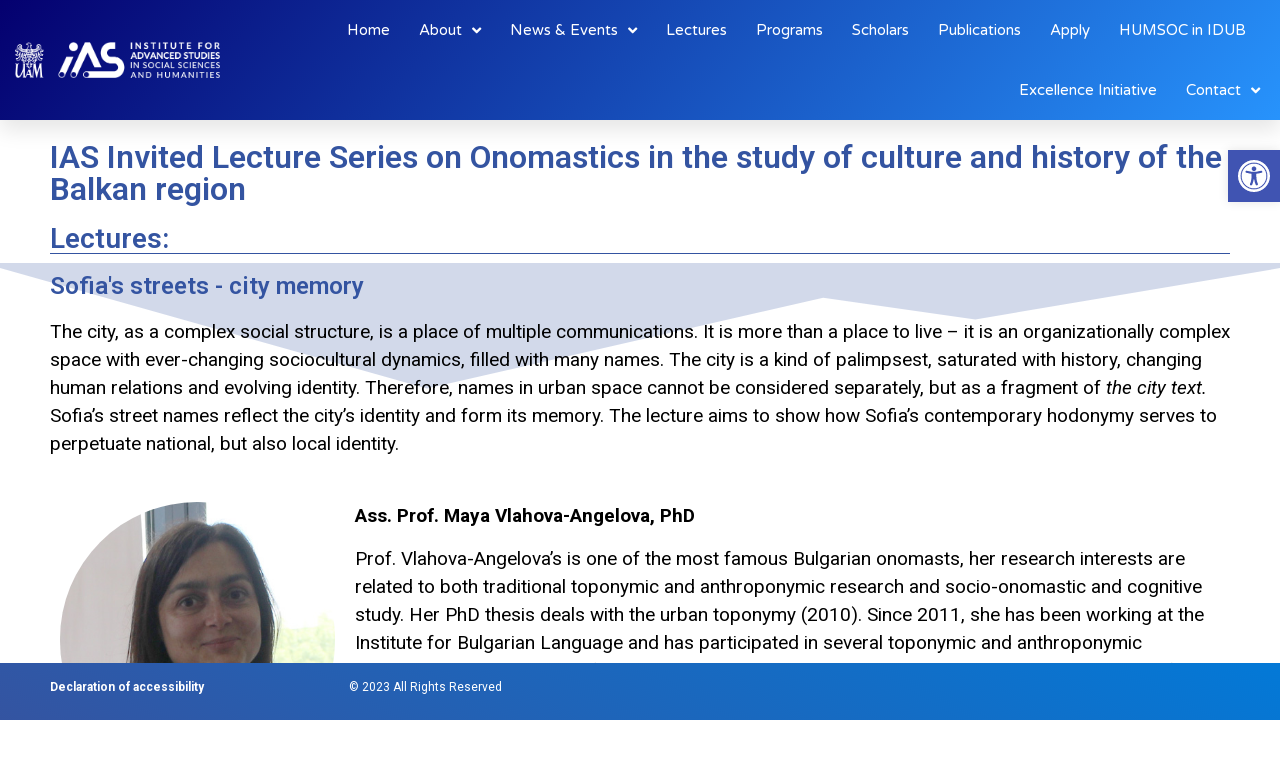

--- FILE ---
content_type: text/html; charset=UTF-8
request_url: https://ias.amu.edu.pl/onomastics-in-the-study-of-culture-and-history-of-the-balkan-region/
body_size: 20020
content:
<!doctype html>
<html dir="ltr" lang="en-US"
	prefix="og: https://ogp.me/ns#" >
<head>
	<meta charset="UTF-8">
		<meta name="viewport" content="width=device-width, initial-scale=1">
	<link rel="profile" href="https://gmpg.org/xfn/11">
	<title>IAS Invited Lecture Series on Onomastics in the study of culture and history of the Balkan region - Institute for Advanced Studies in Social Sciences and Humanities</title>

		<!-- All in One SEO 4.3.4.1 - aioseo.com -->
		<meta name="description" content="Lectures: Sofia&#039;s streets - city memory The city, as a complex social structure, is a place of multiple communications. It is more than a place to live - it is an organizationally complex space with ever-changing sociocultural dynamics, filled with many names. The city is a kind of palimpsest, saturated with history, changing human relations" />
		<meta name="robots" content="max-image-preview:large" />
		<link rel="canonical" href="https://ias.amu.edu.pl/onomastics-in-the-study-of-culture-and-history-of-the-balkan-region/" />
		<meta name="generator" content="All in One SEO (AIOSEO) 4.3.4.1 " />
		<meta property="og:locale" content="en_US" />
		<meta property="og:site_name" content="Institute for Advanced Studies in Social Sciences and Humanities - Institute for Advanced Studies in Social Sciences and Humanities (IAS) - Empowering AMU Academics in HUMSOC Research Excellence: Uniting Minds, Unlocking Opportunities." />
		<meta property="og:type" content="article" />
		<meta property="og:title" content="IAS Invited Lecture Series on Onomastics in the study of culture and history of the Balkan region - Institute for Advanced Studies in Social Sciences and Humanities" />
		<meta property="og:description" content="Lectures: Sofia&#039;s streets - city memory The city, as a complex social structure, is a place of multiple communications. It is more than a place to live - it is an organizationally complex space with ever-changing sociocultural dynamics, filled with many names. The city is a kind of palimpsest, saturated with history, changing human relations" />
		<meta property="og:url" content="https://ias.amu.edu.pl/onomastics-in-the-study-of-culture-and-history-of-the-balkan-region/" />
		<meta property="og:image" content="https://ias.amu.edu.pl/wp-content/uploads/2023/03/RGB_dodatkowe_kolor.jpg" />
		<meta property="og:image:secure_url" content="https://ias.amu.edu.pl/wp-content/uploads/2023/03/RGB_dodatkowe_kolor.jpg" />
		<meta property="article:published_time" content="2021-10-18T16:21:48+00:00" />
		<meta property="article:modified_time" content="2021-10-27T20:25:15+00:00" />
		<meta name="twitter:card" content="summary" />
		<meta name="twitter:site" content="@IAS_AMU" />
		<meta name="twitter:title" content="IAS Invited Lecture Series on Onomastics in the study of culture and history of the Balkan region - Institute for Advanced Studies in Social Sciences and Humanities" />
		<meta name="twitter:description" content="Lectures: Sofia&#039;s streets - city memory The city, as a complex social structure, is a place of multiple communications. It is more than a place to live - it is an organizationally complex space with ever-changing sociocultural dynamics, filled with many names. The city is a kind of palimpsest, saturated with history, changing human relations" />
		<meta name="twitter:creator" content="@IAS_AMU" />
		<meta name="twitter:image" content="https://ias.amu.edu.pl/wp-content/uploads/2023/03/RGB_dodatkowe_kolor.jpg" />
		<script type="application/ld+json" class="aioseo-schema">
			{"@context":"https:\/\/schema.org","@graph":[{"@type":"BreadcrumbList","@id":"https:\/\/ias.amu.edu.pl\/onomastics-in-the-study-of-culture-and-history-of-the-balkan-region\/#breadcrumblist","itemListElement":[{"@type":"ListItem","@id":"https:\/\/ias.amu.edu.pl\/#listItem","position":1,"item":{"@type":"WebPage","@id":"https:\/\/ias.amu.edu.pl\/","name":"Home","description":"Institute for Advanced Studies in Social Sciences and Humanities (IAS) - Empowering AMU Academics in HUMSOC Research Excellence: Uniting Minds, Unlocking Opportunities. - Institute for Advanced Studies in Social Sciences and Humanities, Declaration of accessibility, content=https:\/\/ias.web.amu.edu.pl\/declaration-of-accessibility\/","url":"https:\/\/ias.amu.edu.pl\/"},"nextItem":"https:\/\/ias.amu.edu.pl\/onomastics-in-the-study-of-culture-and-history-of-the-balkan-region\/#listItem"},{"@type":"ListItem","@id":"https:\/\/ias.amu.edu.pl\/onomastics-in-the-study-of-culture-and-history-of-the-balkan-region\/#listItem","position":2,"item":{"@type":"WebPage","@id":"https:\/\/ias.amu.edu.pl\/onomastics-in-the-study-of-culture-and-history-of-the-balkan-region\/","name":"IAS Invited Lecture Series on Onomastics in the study of culture and history of the Balkan region","description":"Lectures: Sofia's streets - city memory The city, as a complex social structure, is a place of multiple communications. It is more than a place to live - it is an organizationally complex space with ever-changing sociocultural dynamics, filled with many names. The city is a kind of palimpsest, saturated with history, changing human relations","url":"https:\/\/ias.amu.edu.pl\/onomastics-in-the-study-of-culture-and-history-of-the-balkan-region\/"},"previousItem":"https:\/\/ias.amu.edu.pl\/#listItem"}]},{"@type":"Organization","@id":"https:\/\/ias.amu.edu.pl\/#organization","name":"Institute for Advanced Studies in Social Sciences and Humanities","url":"https:\/\/ias.amu.edu.pl\/","logo":{"@type":"ImageObject","url":"https:\/\/ias.amu.edu.pl\/wp-content\/uploads\/2023\/03\/RGB_dodatkowe_kolor.jpg","@id":"https:\/\/ias.amu.edu.pl\/#organizationLogo","width":696,"height":655,"caption":"Institute for Advanced Studies\nin Social Sciences and Humanities"},"image":{"@id":"https:\/\/ias.amu.edu.pl\/#organizationLogo"},"sameAs":["https:\/\/twitter.com\/IAS_AMU"]},{"@type":"WebPage","@id":"https:\/\/ias.amu.edu.pl\/onomastics-in-the-study-of-culture-and-history-of-the-balkan-region\/#webpage","url":"https:\/\/ias.amu.edu.pl\/onomastics-in-the-study-of-culture-and-history-of-the-balkan-region\/","name":"IAS Invited Lecture Series on Onomastics in the study of culture and history of the Balkan region - Institute for Advanced Studies in Social Sciences and Humanities","description":"Lectures: Sofia's streets - city memory The city, as a complex social structure, is a place of multiple communications. It is more than a place to live - it is an organizationally complex space with ever-changing sociocultural dynamics, filled with many names. The city is a kind of palimpsest, saturated with history, changing human relations","inLanguage":"en-US","isPartOf":{"@id":"https:\/\/ias.amu.edu.pl\/#website"},"breadcrumb":{"@id":"https:\/\/ias.amu.edu.pl\/onomastics-in-the-study-of-culture-and-history-of-the-balkan-region\/#breadcrumblist"},"datePublished":"2021-10-18T16:21:48+02:00","dateModified":"2021-10-27T20:25:15+02:00"},{"@type":"WebSite","@id":"https:\/\/ias.amu.edu.pl\/#website","url":"https:\/\/ias.amu.edu.pl\/","name":"Institute for Advanced Studies in Social Sciences and Humanities","description":"Institute for Advanced Studies in Social Sciences and Humanities (IAS) - Empowering AMU Academics in HUMSOC Research Excellence: Uniting Minds, Unlocking Opportunities.","inLanguage":"en-US","publisher":{"@id":"https:\/\/ias.amu.edu.pl\/#organization"}}]}
		</script>
		<!-- All in One SEO -->

<link rel="alternate" type="application/rss+xml" title="Institute for Advanced Studies in Social Sciences and Humanities &raquo; Feed" href="https://ias.amu.edu.pl/feed/" />
<link rel="alternate" type="application/rss+xml" title="Institute for Advanced Studies in Social Sciences and Humanities &raquo; Comments Feed" href="https://ias.amu.edu.pl/comments/feed/" />
		<!-- This site uses the Google Analytics by MonsterInsights plugin v9.11.1 - Using Analytics tracking - https://www.monsterinsights.com/ -->
							<script src="//www.googletagmanager.com/gtag/js?id=G-KG4E95T1WB"  data-cfasync="false" data-wpfc-render="false" async></script>
			<script data-cfasync="false" data-wpfc-render="false">
				var mi_version = '9.11.1';
				var mi_track_user = true;
				var mi_no_track_reason = '';
								var MonsterInsightsDefaultLocations = {"page_location":"https:\/\/ias.amu.edu.pl\/onomastics-in-the-study-of-culture-and-history-of-the-balkan-region\/"};
								if ( typeof MonsterInsightsPrivacyGuardFilter === 'function' ) {
					var MonsterInsightsLocations = (typeof MonsterInsightsExcludeQuery === 'object') ? MonsterInsightsPrivacyGuardFilter( MonsterInsightsExcludeQuery ) : MonsterInsightsPrivacyGuardFilter( MonsterInsightsDefaultLocations );
				} else {
					var MonsterInsightsLocations = (typeof MonsterInsightsExcludeQuery === 'object') ? MonsterInsightsExcludeQuery : MonsterInsightsDefaultLocations;
				}

								var disableStrs = [
										'ga-disable-G-KG4E95T1WB',
									];

				/* Function to detect opted out users */
				function __gtagTrackerIsOptedOut() {
					for (var index = 0; index < disableStrs.length; index++) {
						if (document.cookie.indexOf(disableStrs[index] + '=true') > -1) {
							return true;
						}
					}

					return false;
				}

				/* Disable tracking if the opt-out cookie exists. */
				if (__gtagTrackerIsOptedOut()) {
					for (var index = 0; index < disableStrs.length; index++) {
						window[disableStrs[index]] = true;
					}
				}

				/* Opt-out function */
				function __gtagTrackerOptout() {
					for (var index = 0; index < disableStrs.length; index++) {
						document.cookie = disableStrs[index] + '=true; expires=Thu, 31 Dec 2099 23:59:59 UTC; path=/';
						window[disableStrs[index]] = true;
					}
				}

				if ('undefined' === typeof gaOptout) {
					function gaOptout() {
						__gtagTrackerOptout();
					}
				}
								window.dataLayer = window.dataLayer || [];

				window.MonsterInsightsDualTracker = {
					helpers: {},
					trackers: {},
				};
				if (mi_track_user) {
					function __gtagDataLayer() {
						dataLayer.push(arguments);
					}

					function __gtagTracker(type, name, parameters) {
						if (!parameters) {
							parameters = {};
						}

						if (parameters.send_to) {
							__gtagDataLayer.apply(null, arguments);
							return;
						}

						if (type === 'event') {
														parameters.send_to = monsterinsights_frontend.v4_id;
							var hookName = name;
							if (typeof parameters['event_category'] !== 'undefined') {
								hookName = parameters['event_category'] + ':' + name;
							}

							if (typeof MonsterInsightsDualTracker.trackers[hookName] !== 'undefined') {
								MonsterInsightsDualTracker.trackers[hookName](parameters);
							} else {
								__gtagDataLayer('event', name, parameters);
							}
							
						} else {
							__gtagDataLayer.apply(null, arguments);
						}
					}

					__gtagTracker('js', new Date());
					__gtagTracker('set', {
						'developer_id.dZGIzZG': true,
											});
					if ( MonsterInsightsLocations.page_location ) {
						__gtagTracker('set', MonsterInsightsLocations);
					}
										__gtagTracker('config', 'G-KG4E95T1WB', {"forceSSL":"true","link_attribution":"true"} );
										window.gtag = __gtagTracker;										(function () {
						/* https://developers.google.com/analytics/devguides/collection/analyticsjs/ */
						/* ga and __gaTracker compatibility shim. */
						var noopfn = function () {
							return null;
						};
						var newtracker = function () {
							return new Tracker();
						};
						var Tracker = function () {
							return null;
						};
						var p = Tracker.prototype;
						p.get = noopfn;
						p.set = noopfn;
						p.send = function () {
							var args = Array.prototype.slice.call(arguments);
							args.unshift('send');
							__gaTracker.apply(null, args);
						};
						var __gaTracker = function () {
							var len = arguments.length;
							if (len === 0) {
								return;
							}
							var f = arguments[len - 1];
							if (typeof f !== 'object' || f === null || typeof f.hitCallback !== 'function') {
								if ('send' === arguments[0]) {
									var hitConverted, hitObject = false, action;
									if ('event' === arguments[1]) {
										if ('undefined' !== typeof arguments[3]) {
											hitObject = {
												'eventAction': arguments[3],
												'eventCategory': arguments[2],
												'eventLabel': arguments[4],
												'value': arguments[5] ? arguments[5] : 1,
											}
										}
									}
									if ('pageview' === arguments[1]) {
										if ('undefined' !== typeof arguments[2]) {
											hitObject = {
												'eventAction': 'page_view',
												'page_path': arguments[2],
											}
										}
									}
									if (typeof arguments[2] === 'object') {
										hitObject = arguments[2];
									}
									if (typeof arguments[5] === 'object') {
										Object.assign(hitObject, arguments[5]);
									}
									if ('undefined' !== typeof arguments[1].hitType) {
										hitObject = arguments[1];
										if ('pageview' === hitObject.hitType) {
											hitObject.eventAction = 'page_view';
										}
									}
									if (hitObject) {
										action = 'timing' === arguments[1].hitType ? 'timing_complete' : hitObject.eventAction;
										hitConverted = mapArgs(hitObject);
										__gtagTracker('event', action, hitConverted);
									}
								}
								return;
							}

							function mapArgs(args) {
								var arg, hit = {};
								var gaMap = {
									'eventCategory': 'event_category',
									'eventAction': 'event_action',
									'eventLabel': 'event_label',
									'eventValue': 'event_value',
									'nonInteraction': 'non_interaction',
									'timingCategory': 'event_category',
									'timingVar': 'name',
									'timingValue': 'value',
									'timingLabel': 'event_label',
									'page': 'page_path',
									'location': 'page_location',
									'title': 'page_title',
									'referrer' : 'page_referrer',
								};
								for (arg in args) {
																		if (!(!args.hasOwnProperty(arg) || !gaMap.hasOwnProperty(arg))) {
										hit[gaMap[arg]] = args[arg];
									} else {
										hit[arg] = args[arg];
									}
								}
								return hit;
							}

							try {
								f.hitCallback();
							} catch (ex) {
							}
						};
						__gaTracker.create = newtracker;
						__gaTracker.getByName = newtracker;
						__gaTracker.getAll = function () {
							return [];
						};
						__gaTracker.remove = noopfn;
						__gaTracker.loaded = true;
						window['__gaTracker'] = __gaTracker;
					})();
									} else {
										console.log("");
					(function () {
						function __gtagTracker() {
							return null;
						}

						window['__gtagTracker'] = __gtagTracker;
						window['gtag'] = __gtagTracker;
					})();
									}
			</script>
							<!-- / Google Analytics by MonsterInsights -->
		<script>
window._wpemojiSettings = {"baseUrl":"https:\/\/s.w.org\/images\/core\/emoji\/15.0.3\/72x72\/","ext":".png","svgUrl":"https:\/\/s.w.org\/images\/core\/emoji\/15.0.3\/svg\/","svgExt":".svg","source":{"concatemoji":"https:\/\/ias.amu.edu.pl\/wp-includes\/js\/wp-emoji-release.min.js?ver=6.7"}};
/*! This file is auto-generated */
!function(i,n){var o,s,e;function c(e){try{var t={supportTests:e,timestamp:(new Date).valueOf()};sessionStorage.setItem(o,JSON.stringify(t))}catch(e){}}function p(e,t,n){e.clearRect(0,0,e.canvas.width,e.canvas.height),e.fillText(t,0,0);var t=new Uint32Array(e.getImageData(0,0,e.canvas.width,e.canvas.height).data),r=(e.clearRect(0,0,e.canvas.width,e.canvas.height),e.fillText(n,0,0),new Uint32Array(e.getImageData(0,0,e.canvas.width,e.canvas.height).data));return t.every(function(e,t){return e===r[t]})}function u(e,t,n){switch(t){case"flag":return n(e,"\ud83c\udff3\ufe0f\u200d\u26a7\ufe0f","\ud83c\udff3\ufe0f\u200b\u26a7\ufe0f")?!1:!n(e,"\ud83c\uddfa\ud83c\uddf3","\ud83c\uddfa\u200b\ud83c\uddf3")&&!n(e,"\ud83c\udff4\udb40\udc67\udb40\udc62\udb40\udc65\udb40\udc6e\udb40\udc67\udb40\udc7f","\ud83c\udff4\u200b\udb40\udc67\u200b\udb40\udc62\u200b\udb40\udc65\u200b\udb40\udc6e\u200b\udb40\udc67\u200b\udb40\udc7f");case"emoji":return!n(e,"\ud83d\udc26\u200d\u2b1b","\ud83d\udc26\u200b\u2b1b")}return!1}function f(e,t,n){var r="undefined"!=typeof WorkerGlobalScope&&self instanceof WorkerGlobalScope?new OffscreenCanvas(300,150):i.createElement("canvas"),a=r.getContext("2d",{willReadFrequently:!0}),o=(a.textBaseline="top",a.font="600 32px Arial",{});return e.forEach(function(e){o[e]=t(a,e,n)}),o}function t(e){var t=i.createElement("script");t.src=e,t.defer=!0,i.head.appendChild(t)}"undefined"!=typeof Promise&&(o="wpEmojiSettingsSupports",s=["flag","emoji"],n.supports={everything:!0,everythingExceptFlag:!0},e=new Promise(function(e){i.addEventListener("DOMContentLoaded",e,{once:!0})}),new Promise(function(t){var n=function(){try{var e=JSON.parse(sessionStorage.getItem(o));if("object"==typeof e&&"number"==typeof e.timestamp&&(new Date).valueOf()<e.timestamp+604800&&"object"==typeof e.supportTests)return e.supportTests}catch(e){}return null}();if(!n){if("undefined"!=typeof Worker&&"undefined"!=typeof OffscreenCanvas&&"undefined"!=typeof URL&&URL.createObjectURL&&"undefined"!=typeof Blob)try{var e="postMessage("+f.toString()+"("+[JSON.stringify(s),u.toString(),p.toString()].join(",")+"));",r=new Blob([e],{type:"text/javascript"}),a=new Worker(URL.createObjectURL(r),{name:"wpTestEmojiSupports"});return void(a.onmessage=function(e){c(n=e.data),a.terminate(),t(n)})}catch(e){}c(n=f(s,u,p))}t(n)}).then(function(e){for(var t in e)n.supports[t]=e[t],n.supports.everything=n.supports.everything&&n.supports[t],"flag"!==t&&(n.supports.everythingExceptFlag=n.supports.everythingExceptFlag&&n.supports[t]);n.supports.everythingExceptFlag=n.supports.everythingExceptFlag&&!n.supports.flag,n.DOMReady=!1,n.readyCallback=function(){n.DOMReady=!0}}).then(function(){return e}).then(function(){var e;n.supports.everything||(n.readyCallback(),(e=n.source||{}).concatemoji?t(e.concatemoji):e.wpemoji&&e.twemoji&&(t(e.twemoji),t(e.wpemoji)))}))}((window,document),window._wpemojiSettings);
</script>
<style id='wp-emoji-styles-inline-css'>

	img.wp-smiley, img.emoji {
		display: inline !important;
		border: none !important;
		box-shadow: none !important;
		height: 1em !important;
		width: 1em !important;
		margin: 0 0.07em !important;
		vertical-align: -0.1em !important;
		background: none !important;
		padding: 0 !important;
	}
</style>
<link rel='stylesheet' id='wp-block-library-css' href='https://ias.amu.edu.pl/wp-includes/css/dist/block-library/style.min.css?ver=6.7' media='all' />
<style id='classic-theme-styles-inline-css'>
/*! This file is auto-generated */
.wp-block-button__link{color:#fff;background-color:#32373c;border-radius:9999px;box-shadow:none;text-decoration:none;padding:calc(.667em + 2px) calc(1.333em + 2px);font-size:1.125em}.wp-block-file__button{background:#32373c;color:#fff;text-decoration:none}
</style>
<style id='global-styles-inline-css'>
:root{--wp--preset--aspect-ratio--square: 1;--wp--preset--aspect-ratio--4-3: 4/3;--wp--preset--aspect-ratio--3-4: 3/4;--wp--preset--aspect-ratio--3-2: 3/2;--wp--preset--aspect-ratio--2-3: 2/3;--wp--preset--aspect-ratio--16-9: 16/9;--wp--preset--aspect-ratio--9-16: 9/16;--wp--preset--color--black: #000000;--wp--preset--color--cyan-bluish-gray: #abb8c3;--wp--preset--color--white: #ffffff;--wp--preset--color--pale-pink: #f78da7;--wp--preset--color--vivid-red: #cf2e2e;--wp--preset--color--luminous-vivid-orange: #ff6900;--wp--preset--color--luminous-vivid-amber: #fcb900;--wp--preset--color--light-green-cyan: #7bdcb5;--wp--preset--color--vivid-green-cyan: #00d084;--wp--preset--color--pale-cyan-blue: #8ed1fc;--wp--preset--color--vivid-cyan-blue: #0693e3;--wp--preset--color--vivid-purple: #9b51e0;--wp--preset--gradient--vivid-cyan-blue-to-vivid-purple: linear-gradient(135deg,rgba(6,147,227,1) 0%,rgb(155,81,224) 100%);--wp--preset--gradient--light-green-cyan-to-vivid-green-cyan: linear-gradient(135deg,rgb(122,220,180) 0%,rgb(0,208,130) 100%);--wp--preset--gradient--luminous-vivid-amber-to-luminous-vivid-orange: linear-gradient(135deg,rgba(252,185,0,1) 0%,rgba(255,105,0,1) 100%);--wp--preset--gradient--luminous-vivid-orange-to-vivid-red: linear-gradient(135deg,rgba(255,105,0,1) 0%,rgb(207,46,46) 100%);--wp--preset--gradient--very-light-gray-to-cyan-bluish-gray: linear-gradient(135deg,rgb(238,238,238) 0%,rgb(169,184,195) 100%);--wp--preset--gradient--cool-to-warm-spectrum: linear-gradient(135deg,rgb(74,234,220) 0%,rgb(151,120,209) 20%,rgb(207,42,186) 40%,rgb(238,44,130) 60%,rgb(251,105,98) 80%,rgb(254,248,76) 100%);--wp--preset--gradient--blush-light-purple: linear-gradient(135deg,rgb(255,206,236) 0%,rgb(152,150,240) 100%);--wp--preset--gradient--blush-bordeaux: linear-gradient(135deg,rgb(254,205,165) 0%,rgb(254,45,45) 50%,rgb(107,0,62) 100%);--wp--preset--gradient--luminous-dusk: linear-gradient(135deg,rgb(255,203,112) 0%,rgb(199,81,192) 50%,rgb(65,88,208) 100%);--wp--preset--gradient--pale-ocean: linear-gradient(135deg,rgb(255,245,203) 0%,rgb(182,227,212) 50%,rgb(51,167,181) 100%);--wp--preset--gradient--electric-grass: linear-gradient(135deg,rgb(202,248,128) 0%,rgb(113,206,126) 100%);--wp--preset--gradient--midnight: linear-gradient(135deg,rgb(2,3,129) 0%,rgb(40,116,252) 100%);--wp--preset--font-size--small: 13px;--wp--preset--font-size--medium: 20px;--wp--preset--font-size--large: 36px;--wp--preset--font-size--x-large: 42px;--wp--preset--spacing--20: 0.44rem;--wp--preset--spacing--30: 0.67rem;--wp--preset--spacing--40: 1rem;--wp--preset--spacing--50: 1.5rem;--wp--preset--spacing--60: 2.25rem;--wp--preset--spacing--70: 3.38rem;--wp--preset--spacing--80: 5.06rem;--wp--preset--shadow--natural: 6px 6px 9px rgba(0, 0, 0, 0.2);--wp--preset--shadow--deep: 12px 12px 50px rgba(0, 0, 0, 0.4);--wp--preset--shadow--sharp: 6px 6px 0px rgba(0, 0, 0, 0.2);--wp--preset--shadow--outlined: 6px 6px 0px -3px rgba(255, 255, 255, 1), 6px 6px rgba(0, 0, 0, 1);--wp--preset--shadow--crisp: 6px 6px 0px rgba(0, 0, 0, 1);}:where(.is-layout-flex){gap: 0.5em;}:where(.is-layout-grid){gap: 0.5em;}body .is-layout-flex{display: flex;}.is-layout-flex{flex-wrap: wrap;align-items: center;}.is-layout-flex > :is(*, div){margin: 0;}body .is-layout-grid{display: grid;}.is-layout-grid > :is(*, div){margin: 0;}:where(.wp-block-columns.is-layout-flex){gap: 2em;}:where(.wp-block-columns.is-layout-grid){gap: 2em;}:where(.wp-block-post-template.is-layout-flex){gap: 1.25em;}:where(.wp-block-post-template.is-layout-grid){gap: 1.25em;}.has-black-color{color: var(--wp--preset--color--black) !important;}.has-cyan-bluish-gray-color{color: var(--wp--preset--color--cyan-bluish-gray) !important;}.has-white-color{color: var(--wp--preset--color--white) !important;}.has-pale-pink-color{color: var(--wp--preset--color--pale-pink) !important;}.has-vivid-red-color{color: var(--wp--preset--color--vivid-red) !important;}.has-luminous-vivid-orange-color{color: var(--wp--preset--color--luminous-vivid-orange) !important;}.has-luminous-vivid-amber-color{color: var(--wp--preset--color--luminous-vivid-amber) !important;}.has-light-green-cyan-color{color: var(--wp--preset--color--light-green-cyan) !important;}.has-vivid-green-cyan-color{color: var(--wp--preset--color--vivid-green-cyan) !important;}.has-pale-cyan-blue-color{color: var(--wp--preset--color--pale-cyan-blue) !important;}.has-vivid-cyan-blue-color{color: var(--wp--preset--color--vivid-cyan-blue) !important;}.has-vivid-purple-color{color: var(--wp--preset--color--vivid-purple) !important;}.has-black-background-color{background-color: var(--wp--preset--color--black) !important;}.has-cyan-bluish-gray-background-color{background-color: var(--wp--preset--color--cyan-bluish-gray) !important;}.has-white-background-color{background-color: var(--wp--preset--color--white) !important;}.has-pale-pink-background-color{background-color: var(--wp--preset--color--pale-pink) !important;}.has-vivid-red-background-color{background-color: var(--wp--preset--color--vivid-red) !important;}.has-luminous-vivid-orange-background-color{background-color: var(--wp--preset--color--luminous-vivid-orange) !important;}.has-luminous-vivid-amber-background-color{background-color: var(--wp--preset--color--luminous-vivid-amber) !important;}.has-light-green-cyan-background-color{background-color: var(--wp--preset--color--light-green-cyan) !important;}.has-vivid-green-cyan-background-color{background-color: var(--wp--preset--color--vivid-green-cyan) !important;}.has-pale-cyan-blue-background-color{background-color: var(--wp--preset--color--pale-cyan-blue) !important;}.has-vivid-cyan-blue-background-color{background-color: var(--wp--preset--color--vivid-cyan-blue) !important;}.has-vivid-purple-background-color{background-color: var(--wp--preset--color--vivid-purple) !important;}.has-black-border-color{border-color: var(--wp--preset--color--black) !important;}.has-cyan-bluish-gray-border-color{border-color: var(--wp--preset--color--cyan-bluish-gray) !important;}.has-white-border-color{border-color: var(--wp--preset--color--white) !important;}.has-pale-pink-border-color{border-color: var(--wp--preset--color--pale-pink) !important;}.has-vivid-red-border-color{border-color: var(--wp--preset--color--vivid-red) !important;}.has-luminous-vivid-orange-border-color{border-color: var(--wp--preset--color--luminous-vivid-orange) !important;}.has-luminous-vivid-amber-border-color{border-color: var(--wp--preset--color--luminous-vivid-amber) !important;}.has-light-green-cyan-border-color{border-color: var(--wp--preset--color--light-green-cyan) !important;}.has-vivid-green-cyan-border-color{border-color: var(--wp--preset--color--vivid-green-cyan) !important;}.has-pale-cyan-blue-border-color{border-color: var(--wp--preset--color--pale-cyan-blue) !important;}.has-vivid-cyan-blue-border-color{border-color: var(--wp--preset--color--vivid-cyan-blue) !important;}.has-vivid-purple-border-color{border-color: var(--wp--preset--color--vivid-purple) !important;}.has-vivid-cyan-blue-to-vivid-purple-gradient-background{background: var(--wp--preset--gradient--vivid-cyan-blue-to-vivid-purple) !important;}.has-light-green-cyan-to-vivid-green-cyan-gradient-background{background: var(--wp--preset--gradient--light-green-cyan-to-vivid-green-cyan) !important;}.has-luminous-vivid-amber-to-luminous-vivid-orange-gradient-background{background: var(--wp--preset--gradient--luminous-vivid-amber-to-luminous-vivid-orange) !important;}.has-luminous-vivid-orange-to-vivid-red-gradient-background{background: var(--wp--preset--gradient--luminous-vivid-orange-to-vivid-red) !important;}.has-very-light-gray-to-cyan-bluish-gray-gradient-background{background: var(--wp--preset--gradient--very-light-gray-to-cyan-bluish-gray) !important;}.has-cool-to-warm-spectrum-gradient-background{background: var(--wp--preset--gradient--cool-to-warm-spectrum) !important;}.has-blush-light-purple-gradient-background{background: var(--wp--preset--gradient--blush-light-purple) !important;}.has-blush-bordeaux-gradient-background{background: var(--wp--preset--gradient--blush-bordeaux) !important;}.has-luminous-dusk-gradient-background{background: var(--wp--preset--gradient--luminous-dusk) !important;}.has-pale-ocean-gradient-background{background: var(--wp--preset--gradient--pale-ocean) !important;}.has-electric-grass-gradient-background{background: var(--wp--preset--gradient--electric-grass) !important;}.has-midnight-gradient-background{background: var(--wp--preset--gradient--midnight) !important;}.has-small-font-size{font-size: var(--wp--preset--font-size--small) !important;}.has-medium-font-size{font-size: var(--wp--preset--font-size--medium) !important;}.has-large-font-size{font-size: var(--wp--preset--font-size--large) !important;}.has-x-large-font-size{font-size: var(--wp--preset--font-size--x-large) !important;}
:where(.wp-block-post-template.is-layout-flex){gap: 1.25em;}:where(.wp-block-post-template.is-layout-grid){gap: 1.25em;}
:where(.wp-block-columns.is-layout-flex){gap: 2em;}:where(.wp-block-columns.is-layout-grid){gap: 2em;}
:root :where(.wp-block-pullquote){font-size: 1.5em;line-height: 1.6;}
</style>
<link rel='stylesheet' id='hello-elementor-css' href='https://ias.amu.edu.pl/wp-content/themes/hello-elementor/style.min.css?ver=2.6.1' media='all' />
<link rel='stylesheet' id='hello-elementor-theme-style-css' href='https://ias.amu.edu.pl/wp-content/themes/hello-elementor/theme.min.css?ver=2.6.1' media='all' />
<link rel='stylesheet' id='elementor-icons-css' href='https://ias.amu.edu.pl/wp-content/plugins/elementor/assets/lib/eicons/css/elementor-icons.min.css?ver=5.18.0' media='all' />
<link rel='stylesheet' id='elementor-frontend-legacy-css' href='https://ias.amu.edu.pl/wp-content/plugins/elementor/assets/css/frontend-legacy.min.css?ver=3.12.0' media='all' />
<link rel='stylesheet' id='elementor-frontend-css' href='https://ias.amu.edu.pl/wp-content/plugins/elementor/assets/css/frontend.min.css?ver=3.12.0' media='all' />
<link rel='stylesheet' id='swiper-css' href='https://ias.amu.edu.pl/wp-content/plugins/elementor/assets/lib/swiper/css/swiper.min.css?ver=5.3.6' media='all' />
<link rel='stylesheet' id='elementor-post-6-css' href='https://ias.amu.edu.pl/wp-content/uploads/elementor/css/post-6.css?ver=1727022698' media='all' />
<link rel='stylesheet' id='elementor-pro-css' href='https://ias.amu.edu.pl/wp-content/plugins/elementor-pro/assets/css/frontend.min.css?ver=3.11.7' media='all' />
<link rel='stylesheet' id='font-awesome-5-all-css' href='https://ias.amu.edu.pl/wp-content/plugins/elementor/assets/lib/font-awesome/css/all.min.css?ver=3.12.0' media='all' />
<link rel='stylesheet' id='font-awesome-4-shim-css' href='https://ias.amu.edu.pl/wp-content/plugins/elementor/assets/lib/font-awesome/css/v4-shims.min.css?ver=3.12.0' media='all' />
<link rel='stylesheet' id='elementor-global-css' href='https://ias.amu.edu.pl/wp-content/uploads/elementor/css/global.css?ver=1727022699' media='all' />
<link rel='stylesheet' id='elementor-post-1056-css' href='https://ias.amu.edu.pl/wp-content/uploads/elementor/css/post-1056.css?ver=1727164233' media='all' />
<link rel='stylesheet' id='elementor-post-188-css' href='https://ias.amu.edu.pl/wp-content/uploads/elementor/css/post-188.css?ver=1727022699' media='all' />
<link rel='stylesheet' id='elementor-post-197-css' href='https://ias.amu.edu.pl/wp-content/uploads/elementor/css/post-197.css?ver=1727022699' media='all' />
<link rel='stylesheet' id='elementor-post-235-css' href='https://ias.amu.edu.pl/wp-content/uploads/elementor/css/post-235.css?ver=1727022739' media='all' />
<link rel='stylesheet' id='pojo-a11y-css' href='https://ias.amu.edu.pl/wp-content/plugins/pojo-accessibility/assets/css/style.min.css?ver=1.0.0' media='all' />
<link rel='stylesheet' id='google-fonts-1-css' href='https://fonts.googleapis.com/css?family=Roboto%3A100%2C100italic%2C200%2C200italic%2C300%2C300italic%2C400%2C400italic%2C500%2C500italic%2C600%2C600italic%2C700%2C700italic%2C800%2C800italic%2C900%2C900italic%7CRoboto+Condensed%3A100%2C100italic%2C200%2C200italic%2C300%2C300italic%2C400%2C400italic%2C500%2C500italic%2C600%2C600italic%2C700%2C700italic%2C800%2C800italic%2C900%2C900italic%7CVarela+Round%3A100%2C100italic%2C200%2C200italic%2C300%2C300italic%2C400%2C400italic%2C500%2C500italic%2C600%2C600italic%2C700%2C700italic%2C800%2C800italic%2C900%2C900italic&#038;display=auto&#038;ver=6.7' media='all' />
<link rel='stylesheet' id='elementor-icons-shared-0-css' href='https://ias.amu.edu.pl/wp-content/plugins/elementor/assets/lib/font-awesome/css/fontawesome.min.css?ver=5.15.3' media='all' />
<link rel='stylesheet' id='elementor-icons-fa-solid-css' href='https://ias.amu.edu.pl/wp-content/plugins/elementor/assets/lib/font-awesome/css/solid.min.css?ver=5.15.3' media='all' />
<link rel="preconnect" href="https://fonts.gstatic.com/" crossorigin><script src="https://ias.amu.edu.pl/wp-content/plugins/google-analytics-for-wordpress/assets/js/frontend-gtag.min.js?ver=9.11.1" id="monsterinsights-frontend-script-js" async data-wp-strategy="async"></script>
<script data-cfasync="false" data-wpfc-render="false" id='monsterinsights-frontend-script-js-extra'>var monsterinsights_frontend = {"js_events_tracking":"true","download_extensions":"doc,pdf,ppt,zip,xls,docx,pptx,xlsx","inbound_paths":"[{\"path\":\"\\\/go\\\/\",\"label\":\"affiliate\"},{\"path\":\"\\\/recommend\\\/\",\"label\":\"affiliate\"}]","home_url":"https:\/\/ias.amu.edu.pl","hash_tracking":"false","v4_id":"G-KG4E95T1WB"};</script>
<script src="https://ias.amu.edu.pl/wp-content/plugins/elementor/assets/lib/font-awesome/js/v4-shims.min.js?ver=3.12.0" id="font-awesome-4-shim-js"></script>
<script src="https://ias.amu.edu.pl/wp-includes/js/jquery/jquery.min.js?ver=3.7.1" id="jquery-core-js"></script>
<script src="https://ias.amu.edu.pl/wp-includes/js/jquery/jquery-migrate.min.js?ver=3.4.1" id="jquery-migrate-js"></script>
<link rel="https://api.w.org/" href="https://ias.amu.edu.pl/wp-json/" /><link rel="alternate" title="JSON" type="application/json" href="https://ias.amu.edu.pl/wp-json/wp/v2/pages/1056" /><link rel="EditURI" type="application/rsd+xml" title="RSD" href="https://ias.amu.edu.pl/xmlrpc.php?rsd" />
<meta name="generator" content="WordPress 6.7" />
<link rel='shortlink' href='https://ias.amu.edu.pl/?p=1056' />
<link rel="alternate" title="oEmbed (JSON)" type="application/json+oembed" href="https://ias.amu.edu.pl/wp-json/oembed/1.0/embed?url=https%3A%2F%2Fias.amu.edu.pl%2Fonomastics-in-the-study-of-culture-and-history-of-the-balkan-region%2F" />
<link rel="alternate" title="oEmbed (XML)" type="text/xml+oembed" href="https://ias.amu.edu.pl/wp-json/oembed/1.0/embed?url=https%3A%2F%2Fias.amu.edu.pl%2Fonomastics-in-the-study-of-culture-and-history-of-the-balkan-region%2F&#038;format=xml" />

		<!-- GA Google Analytics @ https://m0n.co/ga -->
		<script async src="https://www.googletagmanager.com/gtag/js?id=G-VEXW6TMKNK"></script>
		<script>
			window.dataLayer = window.dataLayer || [];
			function gtag(){dataLayer.push(arguments);}
			gtag('js', new Date());
			gtag('config', 'G-VEXW6TMKNK');
		</script>

	<meta name="generator" content="Elementor 3.12.0; features: a11y_improvements, additional_custom_breakpoints; settings: css_print_method-external, google_font-enabled, font_display-auto">
<style type="text/css">
#pojo-a11y-toolbar .pojo-a11y-toolbar-toggle a{ background-color: #4054b2;	color: #ffffff;}
#pojo-a11y-toolbar .pojo-a11y-toolbar-overlay, #pojo-a11y-toolbar .pojo-a11y-toolbar-overlay ul.pojo-a11y-toolbar-items.pojo-a11y-links{ border-color: #4054b2;}
body.pojo-a11y-focusable a:focus{ outline-style: solid !important;	outline-width: 1px !important;	outline-color: #FF0000 !important;}
#pojo-a11y-toolbar{ top: 150px !important;}
#pojo-a11y-toolbar .pojo-a11y-toolbar-overlay{ background-color: #ffffff;}
#pojo-a11y-toolbar .pojo-a11y-toolbar-overlay ul.pojo-a11y-toolbar-items li.pojo-a11y-toolbar-item a, #pojo-a11y-toolbar .pojo-a11y-toolbar-overlay p.pojo-a11y-toolbar-title{ color: #333333;}
#pojo-a11y-toolbar .pojo-a11y-toolbar-overlay ul.pojo-a11y-toolbar-items li.pojo-a11y-toolbar-item a.active{ background-color: #4054b2;	color: #ffffff;}
@media (max-width: 767px) { #pojo-a11y-toolbar { top: 100px !important; } }</style><link rel="icon" href="https://ias.amu.edu.pl/wp-content/uploads/2023/03/RGB_dodatkowe_kolor-150x150.jpg" sizes="32x32" />
<link rel="icon" href="https://ias.amu.edu.pl/wp-content/uploads/2023/03/RGB_dodatkowe_kolor.jpg" sizes="192x192" />
<link rel="apple-touch-icon" href="https://ias.amu.edu.pl/wp-content/uploads/2023/03/RGB_dodatkowe_kolor.jpg" />
<meta name="msapplication-TileImage" content="https://ias.amu.edu.pl/wp-content/uploads/2023/03/RGB_dodatkowe_kolor.jpg" />
</head>
<body class="page-template-default page page-id-1056 wp-custom-logo elementor-default elementor-template-full-width elementor-kit-6 elementor-page elementor-page-1056 elementor-page-288 elementor-page-235">


<a class="skip-link screen-reader-text" href="#content">
	Skip to content</a>

		<div data-elementor-type="header" data-elementor-id="188" class="elementor elementor-188 elementor-location-header">
					<div class="elementor-section-wrap">
								<section class="elementor-section elementor-top-section elementor-element elementor-element-4c8739e5 elementor-section-height-min-height elementor-section-full_width elementor-section-height-default elementor-section-items-middle" data-id="4c8739e5" data-element_type="section" data-settings="{&quot;background_background&quot;:&quot;gradient&quot;,&quot;sticky&quot;:&quot;top&quot;,&quot;sticky_on&quot;:[&quot;desktop&quot;,&quot;tablet&quot;,&quot;mobile&quot;],&quot;sticky_offset&quot;:0,&quot;sticky_effects_offset&quot;:0}">
						<div class="elementor-container elementor-column-gap-default">
							<div class="elementor-row">
					<div class="elementor-column elementor-col-50 elementor-top-column elementor-element elementor-element-6fcda937" data-id="6fcda937" data-element_type="column">
			<div class="elementor-column-wrap elementor-element-populated">
							<div class="elementor-widget-wrap">
						<div class="elementor-element elementor-element-65711511 elementor-widget elementor-widget-image" data-id="65711511" data-element_type="widget" data-widget_type="image.default">
				<div class="elementor-widget-container">
								<div class="elementor-image">
													<a href="https://ias.web.amu.edu.pl/">
							<img width="530" height="93" src="https://ias.amu.edu.pl/wp-content/uploads/2021/02/ias-z-uam.png" class="attachment-full size-full wp-image-1303" alt="" srcset="https://ias.amu.edu.pl/wp-content/uploads/2021/02/ias-z-uam.png 530w, https://ias.amu.edu.pl/wp-content/uploads/2021/02/ias-z-uam-300x53.png 300w" sizes="(max-width: 530px) 100vw, 530px" />								</a>
														</div>
						</div>
				</div>
						</div>
					</div>
		</div>
				<div class="elementor-column elementor-col-50 elementor-top-column elementor-element elementor-element-5f38efa7" data-id="5f38efa7" data-element_type="column">
			<div class="elementor-column-wrap elementor-element-populated">
							<div class="elementor-widget-wrap">
						<div class="elementor-element elementor-element-5fd19feb elementor-nav-menu__align-right elementor-nav-menu--stretch elementor-nav-menu__text-align-center elementor-nav-menu--dropdown-tablet elementor-nav-menu--toggle elementor-nav-menu--burger elementor-widget elementor-widget-nav-menu" data-id="5fd19feb" data-element_type="widget" data-settings="{&quot;full_width&quot;:&quot;stretch&quot;,&quot;submenu_icon&quot;:{&quot;value&quot;:&quot;&lt;i class=\&quot;fas fa-angle-down\&quot;&gt;&lt;\/i&gt;&quot;,&quot;library&quot;:&quot;fa-solid&quot;},&quot;layout&quot;:&quot;horizontal&quot;,&quot;toggle&quot;:&quot;burger&quot;}" data-widget_type="nav-menu.default">
				<div class="elementor-widget-container">
						<nav class="elementor-nav-menu--main elementor-nav-menu__container elementor-nav-menu--layout-horizontal e--pointer-underline e--animation-drop-out">
				<ul id="menu-1-5fd19feb" class="elementor-nav-menu"><li class="menu-item menu-item-type-custom menu-item-object-custom menu-item-656"><a href="https://ias.web.amu.edu.pl/" class="elementor-item">Home</a></li>
<li class="menu-item menu-item-type-post_type menu-item-object-page menu-item-has-children menu-item-49"><a href="https://ias.amu.edu.pl/about/" class="elementor-item">About</a>
<ul class="sub-menu elementor-nav-menu--dropdown">
	<li class="menu-item menu-item-type-post_type menu-item-object-page menu-item-51"><a href="https://ias.amu.edu.pl/welcome/" class="elementor-sub-item">Welcome</a></li>
	<li class="menu-item menu-item-type-post_type menu-item-object-page menu-item-50"><a href="https://ias.amu.edu.pl/mission/" class="elementor-sub-item">Mission</a></li>
	<li class="menu-item menu-item-type-post_type menu-item-object-page menu-item-466"><a href="https://ias.amu.edu.pl/director/" class="elementor-sub-item">Director</a></li>
	<li class="menu-item menu-item-type-post_type menu-item-object-page menu-item-53"><a href="https://ias.amu.edu.pl/advisory-board/" class="elementor-sub-item">Advisory Board</a></li>
	<li class="menu-item menu-item-type-post_type menu-item-object-page menu-item-3008"><a href="https://ias.amu.edu.pl/team/" class="elementor-sub-item">Team</a></li>
	<li class="menu-item menu-item-type-post_type menu-item-object-page menu-item-55"><a href="https://ias.amu.edu.pl/administration/" class="elementor-sub-item">Administration</a></li>
	<li class="menu-item menu-item-type-post_type menu-item-object-page menu-item-56"><a href="https://ias.amu.edu.pl/maps-directions-contact/" class="elementor-sub-item">Maps, Directions &#038; Contact</a></li>
</ul>
</li>
<li class="menu-item menu-item-type-post_type menu-item-object-page menu-item-has-children menu-item-57"><a href="https://ias.amu.edu.pl/news-events/" class="elementor-item">News &#038; Events</a>
<ul class="sub-menu elementor-nav-menu--dropdown">
	<li class="menu-item menu-item-type-post_type menu-item-object-page menu-item-3029"><a href="https://ias.amu.edu.pl/news-events/" class="elementor-sub-item">News</a></li>
	<li class="menu-item menu-item-type-post_type menu-item-object-page menu-item-2174"><a href="https://ias.amu.edu.pl/books/" class="elementor-sub-item">Books</a></li>
	<li class="menu-item menu-item-type-post_type menu-item-object-page menu-item-2160"><a href="https://ias.amu.edu.pl/conferences/" class="elementor-sub-item">Conferences</a></li>
</ul>
</li>
<li class="menu-item menu-item-type-post_type menu-item-object-page menu-item-1087"><a href="https://ias.amu.edu.pl/lectures/" class="elementor-item">Lectures</a></li>
<li class="menu-item menu-item-type-post_type menu-item-object-page menu-item-58"><a href="https://ias.amu.edu.pl/programs/" class="elementor-item">Programs</a></li>
<li class="menu-item menu-item-type-post_type menu-item-object-page menu-item-59"><a href="https://ias.amu.edu.pl/scholars/" class="elementor-item">Scholars</a></li>
<li class="menu-item menu-item-type-post_type menu-item-object-page menu-item-66"><a href="https://ias.amu.edu.pl/publications/" class="elementor-item">Publications</a></li>
<li class="menu-item menu-item-type-post_type menu-item-object-page menu-item-60"><a href="https://ias.amu.edu.pl/apply/" class="elementor-item">Apply</a></li>
<li class="menu-item menu-item-type-post_type menu-item-object-page menu-item-61"><a href="https://ias.amu.edu.pl/humsoc-in-idub/" class="elementor-item">HUMSOC in IDUB</a></li>
<li class="menu-item menu-item-type-post_type menu-item-object-page menu-item-62"><a href="https://ias.amu.edu.pl/excellence-initiative/" class="elementor-item">Excellence Initiative</a></li>
<li class="menu-item menu-item-type-post_type menu-item-object-page menu-item-has-children menu-item-327"><a href="https://ias.amu.edu.pl/contact/" class="elementor-item">Contact</a>
<ul class="sub-menu elementor-nav-menu--dropdown">
	<li class="menu-item menu-item-type-post_type menu-item-object-page menu-item-2136"><a href="https://ias.amu.edu.pl/contact/" class="elementor-sub-item">Contact</a></li>
	<li class="menu-item menu-item-type-post_type menu-item-object-page menu-item-2134"><a href="https://ias.amu.edu.pl/public-procurement/" class="elementor-sub-item">Public procurement</a></li>
	<li class="menu-item menu-item-type-post_type menu-item-object-page menu-item-2205"><a href="https://ias.amu.edu.pl/mentioning-us/" class="elementor-sub-item">Mentioning us</a></li>
</ul>
</li>
</ul>			</nav>
					<div class="elementor-menu-toggle" role="button" tabindex="0" aria-label="Menu Toggle" aria-expanded="false">
			<i aria-hidden="true" role="presentation" class="elementor-menu-toggle__icon--open eicon-menu-bar"></i><i aria-hidden="true" role="presentation" class="elementor-menu-toggle__icon--close eicon-close"></i>			<span class="elementor-screen-only">Menu</span>
		</div>
					<nav class="elementor-nav-menu--dropdown elementor-nav-menu__container" aria-hidden="true">
				<ul id="menu-2-5fd19feb" class="elementor-nav-menu"><li class="menu-item menu-item-type-custom menu-item-object-custom menu-item-656"><a href="https://ias.web.amu.edu.pl/" class="elementor-item" tabindex="-1">Home</a></li>
<li class="menu-item menu-item-type-post_type menu-item-object-page menu-item-has-children menu-item-49"><a href="https://ias.amu.edu.pl/about/" class="elementor-item" tabindex="-1">About</a>
<ul class="sub-menu elementor-nav-menu--dropdown">
	<li class="menu-item menu-item-type-post_type menu-item-object-page menu-item-51"><a href="https://ias.amu.edu.pl/welcome/" class="elementor-sub-item" tabindex="-1">Welcome</a></li>
	<li class="menu-item menu-item-type-post_type menu-item-object-page menu-item-50"><a href="https://ias.amu.edu.pl/mission/" class="elementor-sub-item" tabindex="-1">Mission</a></li>
	<li class="menu-item menu-item-type-post_type menu-item-object-page menu-item-466"><a href="https://ias.amu.edu.pl/director/" class="elementor-sub-item" tabindex="-1">Director</a></li>
	<li class="menu-item menu-item-type-post_type menu-item-object-page menu-item-53"><a href="https://ias.amu.edu.pl/advisory-board/" class="elementor-sub-item" tabindex="-1">Advisory Board</a></li>
	<li class="menu-item menu-item-type-post_type menu-item-object-page menu-item-3008"><a href="https://ias.amu.edu.pl/team/" class="elementor-sub-item" tabindex="-1">Team</a></li>
	<li class="menu-item menu-item-type-post_type menu-item-object-page menu-item-55"><a href="https://ias.amu.edu.pl/administration/" class="elementor-sub-item" tabindex="-1">Administration</a></li>
	<li class="menu-item menu-item-type-post_type menu-item-object-page menu-item-56"><a href="https://ias.amu.edu.pl/maps-directions-contact/" class="elementor-sub-item" tabindex="-1">Maps, Directions &#038; Contact</a></li>
</ul>
</li>
<li class="menu-item menu-item-type-post_type menu-item-object-page menu-item-has-children menu-item-57"><a href="https://ias.amu.edu.pl/news-events/" class="elementor-item" tabindex="-1">News &#038; Events</a>
<ul class="sub-menu elementor-nav-menu--dropdown">
	<li class="menu-item menu-item-type-post_type menu-item-object-page menu-item-3029"><a href="https://ias.amu.edu.pl/news-events/" class="elementor-sub-item" tabindex="-1">News</a></li>
	<li class="menu-item menu-item-type-post_type menu-item-object-page menu-item-2174"><a href="https://ias.amu.edu.pl/books/" class="elementor-sub-item" tabindex="-1">Books</a></li>
	<li class="menu-item menu-item-type-post_type menu-item-object-page menu-item-2160"><a href="https://ias.amu.edu.pl/conferences/" class="elementor-sub-item" tabindex="-1">Conferences</a></li>
</ul>
</li>
<li class="menu-item menu-item-type-post_type menu-item-object-page menu-item-1087"><a href="https://ias.amu.edu.pl/lectures/" class="elementor-item" tabindex="-1">Lectures</a></li>
<li class="menu-item menu-item-type-post_type menu-item-object-page menu-item-58"><a href="https://ias.amu.edu.pl/programs/" class="elementor-item" tabindex="-1">Programs</a></li>
<li class="menu-item menu-item-type-post_type menu-item-object-page menu-item-59"><a href="https://ias.amu.edu.pl/scholars/" class="elementor-item" tabindex="-1">Scholars</a></li>
<li class="menu-item menu-item-type-post_type menu-item-object-page menu-item-66"><a href="https://ias.amu.edu.pl/publications/" class="elementor-item" tabindex="-1">Publications</a></li>
<li class="menu-item menu-item-type-post_type menu-item-object-page menu-item-60"><a href="https://ias.amu.edu.pl/apply/" class="elementor-item" tabindex="-1">Apply</a></li>
<li class="menu-item menu-item-type-post_type menu-item-object-page menu-item-61"><a href="https://ias.amu.edu.pl/humsoc-in-idub/" class="elementor-item" tabindex="-1">HUMSOC in IDUB</a></li>
<li class="menu-item menu-item-type-post_type menu-item-object-page menu-item-62"><a href="https://ias.amu.edu.pl/excellence-initiative/" class="elementor-item" tabindex="-1">Excellence Initiative</a></li>
<li class="menu-item menu-item-type-post_type menu-item-object-page menu-item-has-children menu-item-327"><a href="https://ias.amu.edu.pl/contact/" class="elementor-item" tabindex="-1">Contact</a>
<ul class="sub-menu elementor-nav-menu--dropdown">
	<li class="menu-item menu-item-type-post_type menu-item-object-page menu-item-2136"><a href="https://ias.amu.edu.pl/contact/" class="elementor-sub-item" tabindex="-1">Contact</a></li>
	<li class="menu-item menu-item-type-post_type menu-item-object-page menu-item-2134"><a href="https://ias.amu.edu.pl/public-procurement/" class="elementor-sub-item" tabindex="-1">Public procurement</a></li>
	<li class="menu-item menu-item-type-post_type menu-item-object-page menu-item-2205"><a href="https://ias.amu.edu.pl/mentioning-us/" class="elementor-sub-item" tabindex="-1">Mentioning us</a></li>
</ul>
</li>
</ul>			</nav>
				</div>
				</div>
						</div>
					</div>
		</div>
								</div>
					</div>
		</section>
				<section class="elementor-section elementor-top-section elementor-element elementor-element-8174dbd elementor-section-boxed elementor-section-height-default elementor-section-height-default" data-id="8174dbd" data-element_type="section">
						<div class="elementor-container elementor-column-gap-default">
							<div class="elementor-row">
					<div class="elementor-column elementor-col-100 elementor-top-column elementor-element elementor-element-a622920" data-id="a622920" data-element_type="column">
			<div class="elementor-column-wrap">
							<div class="elementor-widget-wrap">
								</div>
					</div>
		</div>
								</div>
					</div>
		</section>
							</div>
				</div>
				<div data-elementor-type="wp-page" data-elementor-id="1056" class="elementor elementor-1056">
						<div class="elementor-inner">
				<div class="elementor-section-wrap">
									<section class="elementor-section elementor-top-section elementor-element elementor-element-dd1876c elementor-section-boxed elementor-section-height-default elementor-section-height-default" data-id="dd1876c" data-element_type="section">
						<div class="elementor-container elementor-column-gap-default">
							<div class="elementor-row">
					<div class="elementor-column elementor-col-100 elementor-top-column elementor-element elementor-element-09841ed" data-id="09841ed" data-element_type="column">
			<div class="elementor-column-wrap elementor-element-populated">
							<div class="elementor-widget-wrap">
						<div class="elementor-element elementor-element-78d4135 elementor-widget elementor-widget-heading" data-id="78d4135" data-element_type="widget" data-widget_type="heading.default">
				<div class="elementor-widget-container">
			<h2 class="elementor-heading-title elementor-size-default">IAS Invited Lecture Series on Onomastics in the study of culture and history of the Balkan region</h2>		</div>
				</div>
						</div>
					</div>
		</div>
								</div>
					</div>
		</section>
				<section class="elementor-section elementor-top-section elementor-element elementor-element-f5bc429 elementor-section-boxed elementor-section-height-default elementor-section-height-default" data-id="f5bc429" data-element_type="section">
						<div class="elementor-container elementor-column-gap-default">
							<div class="elementor-row">
					<div class="elementor-column elementor-col-100 elementor-top-column elementor-element elementor-element-694d763" data-id="694d763" data-element_type="column">
			<div class="elementor-column-wrap elementor-element-populated">
							<div class="elementor-widget-wrap">
						<div class="elementor-element elementor-element-1a29a10 elementor-widget elementor-widget-heading" data-id="1a29a10" data-element_type="widget" data-widget_type="heading.default">
				<div class="elementor-widget-container">
			<h3 class="elementor-heading-title elementor-size-default">Lectures:</h3>		</div>
				</div>
						</div>
					</div>
		</div>
								</div>
					</div>
		</section>
				<section class="elementor-section elementor-top-section elementor-element elementor-element-5bfd7c5 elementor-section-boxed elementor-section-height-default elementor-section-height-default" data-id="5bfd7c5" data-element_type="section" data-settings="{&quot;shape_divider_top&quot;:&quot;pyramids&quot;}">
					<div class="elementor-shape elementor-shape-top" data-negative="false">
			<svg xmlns="http://www.w3.org/2000/svg" viewBox="0 0 1000 100" preserveAspectRatio="none">
	<path class="elementor-shape-fill" d="M761.9,44.1L643.1,27.2L333.8,98L0,3.8V0l1000,0v3.9"/>
</svg>		</div>
					<div class="elementor-container elementor-column-gap-default">
							<div class="elementor-row">
					<div class="elementor-column elementor-col-100 elementor-top-column elementor-element elementor-element-df42f33" data-id="df42f33" data-element_type="column">
			<div class="elementor-column-wrap elementor-element-populated">
							<div class="elementor-widget-wrap">
						<div class="elementor-element elementor-element-9332ce2 elementor-widget elementor-widget-heading" data-id="9332ce2" data-element_type="widget" data-widget_type="heading.default">
				<div class="elementor-widget-container">
			<h4 class="elementor-heading-title elementor-size-default">Sofia's streets - city memory</h4>		</div>
				</div>
				<div class="elementor-element elementor-element-2c11ccc elementor-widget elementor-widget-text-editor" data-id="2c11ccc" data-element_type="widget" data-widget_type="text-editor.default">
				<div class="elementor-widget-container">
								<div class="elementor-text-editor elementor-clearfix">
				<p><span style="font-weight: 400;">The city, as a complex social structure, is a place of multiple communications. It is more than a place to live &#8211; it is an organizationally complex space with ever-changing sociocultural dynamics, filled with many names. The city is a kind of palimpsest, saturated with history, changing human relations and evolving identity. Therefore, names in urban space cannot be considered separately, but as a fragment of </span><i><span style="font-weight: 400;">the city text. </span></i><span style="font-weight: 400;">Sofia&#8217;s street names reflect the city&#8217;s identity and form its memory. The lecture aims to show how Sofia&#8217;s contemporary hodonymy serves to perpetuate national, but also local identity. </span></p>					</div>
						</div>
				</div>
				<section class="elementor-section elementor-inner-section elementor-element elementor-element-15792d5 elementor-section-boxed elementor-section-height-default elementor-section-height-default" data-id="15792d5" data-element_type="section">
						<div class="elementor-container elementor-column-gap-default">
							<div class="elementor-row">
					<div class="elementor-column elementor-col-50 elementor-inner-column elementor-element elementor-element-2383363" data-id="2383363" data-element_type="column">
			<div class="elementor-column-wrap elementor-element-populated">
							<div class="elementor-widget-wrap">
						<div class="elementor-element elementor-element-3f17714 elementor-widget elementor-widget-image" data-id="3f17714" data-element_type="widget" data-widget_type="image.default">
				<div class="elementor-widget-container">
								<div class="elementor-image">
												<img fetchpriority="high" decoding="async" width="400" height="400" src="https://ias.amu.edu.pl/wp-content/uploads/2021/10/1.-zdjecie_-Maya-Vlahova.jpg" class="attachment-large size-large wp-image-1222" alt="" srcset="https://ias.amu.edu.pl/wp-content/uploads/2021/10/1.-zdjecie_-Maya-Vlahova.jpg 400w, https://ias.amu.edu.pl/wp-content/uploads/2021/10/1.-zdjecie_-Maya-Vlahova-300x300.jpg 300w, https://ias.amu.edu.pl/wp-content/uploads/2021/10/1.-zdjecie_-Maya-Vlahova-150x150.jpg 150w" sizes="(max-width: 400px) 100vw, 400px" />														</div>
						</div>
				</div>
						</div>
					</div>
		</div>
				<div class="elementor-column elementor-col-50 elementor-inner-column elementor-element elementor-element-573358c" data-id="573358c" data-element_type="column">
			<div class="elementor-column-wrap elementor-element-populated">
							<div class="elementor-widget-wrap">
						<div class="elementor-element elementor-element-1aa9e9c elementor-widget elementor-widget-text-editor" data-id="1aa9e9c" data-element_type="widget" data-widget_type="text-editor.default">
				<div class="elementor-widget-container">
								<div class="elementor-text-editor elementor-clearfix">
				<p><b>Ass. Prof. Maya Vlahova-Angelova, PhD </b></p><p><span style="font-weight: 400;">Prof. Vlahova-Angelova’s is one of the most famous Bulgarian onomasts, her research interests are related to both traditional toponymic and anthroponymic research and socio-onomastic and cognitive study. Her PhD thesis deals with the urban toponymy (2010). Since 2011, she has been working at the Institute for Bulgarian Language and has participated in several toponymic and anthroponymic projects. She is the author of numerous articles on onomastics and 2 monographs: </span><i><span style="font-weight: 400;">The Streets of Sofia: Mapping Urban Identity </span></i><span style="font-weight: 400;">(2013); </span><i><span style="font-weight: 400;">Onomastics and Ethnobotany: a Study of Fruit Names Based on Toponymic Data from Western Bulgaria </span></i><span style="font-weight: 400;">(2019).</span></p>					</div>
						</div>
				</div>
						</div>
					</div>
		</div>
								</div>
					</div>
		</section>
						</div>
					</div>
		</div>
								</div>
					</div>
		</section>
				<section class="elementor-section elementor-top-section elementor-element elementor-element-8c83caf elementor-section-boxed elementor-section-height-default elementor-section-height-default" data-id="8c83caf" data-element_type="section" data-settings="{&quot;shape_divider_top&quot;:&quot;pyramids&quot;}">
					<div class="elementor-shape elementor-shape-top" data-negative="false">
			<svg xmlns="http://www.w3.org/2000/svg" viewBox="0 0 1000 100" preserveAspectRatio="none">
	<path class="elementor-shape-fill" d="M761.9,44.1L643.1,27.2L333.8,98L0,3.8V0l1000,0v3.9"/>
</svg>		</div>
					<div class="elementor-container elementor-column-gap-default">
							<div class="elementor-row">
					<div class="elementor-column elementor-col-100 elementor-top-column elementor-element elementor-element-fcfc755" data-id="fcfc755" data-element_type="column">
			<div class="elementor-column-wrap elementor-element-populated">
							<div class="elementor-widget-wrap">
						<div class="elementor-element elementor-element-41075a6 elementor-widget elementor-widget-heading" data-id="41075a6" data-element_type="widget" data-widget_type="heading.default">
				<div class="elementor-widget-container">
			<h4 class="elementor-heading-title elementor-size-default">Aspaláthos – Spalatum – Split: onomastic history of street names in Dalmatian capital city</h4>		</div>
				</div>
				<div class="elementor-element elementor-element-da624cc elementor-widget elementor-widget-text-editor" data-id="da624cc" data-element_type="widget" data-widget_type="text-editor.default">
				<div class="elementor-widget-container">
								<div class="elementor-text-editor elementor-clearfix">
				<p><span style="font-weight: 400;">Paper presenting a clear overview of recent research related to the name of capital city of Dalmatian country </span><i><span style="font-weight: 400;">Split</span></i><span style="font-weight: 400;">. It provides description and onomastic analysis of city district names, including corpus-based and inquiring analysis (in accordance with onomastic research methods) of historical and contemporary street names (hodonymy) of Split. Considering the influence of linguistic and non-linguistic factors (geographical, historical, sociological, cultural) onto the creation of names, interdisciplinary approach was required in this thesis. Therefore, at first analysis of names of the city Split, after &#8211; names of city districts (is preceded by historical development of the name Split) in order to understand more clearly the etiology of the later development of city district names and contemporary street names (hodonyms). </span></p>					</div>
						</div>
				</div>
				<section class="elementor-section elementor-inner-section elementor-element elementor-element-912d781 elementor-section-boxed elementor-section-height-default elementor-section-height-default" data-id="912d781" data-element_type="section">
						<div class="elementor-container elementor-column-gap-default">
							<div class="elementor-row">
					<div class="elementor-column elementor-col-50 elementor-inner-column elementor-element elementor-element-7dda766" data-id="7dda766" data-element_type="column">
			<div class="elementor-column-wrap elementor-element-populated">
							<div class="elementor-widget-wrap">
						<div class="elementor-element elementor-element-2e88758 elementor-widget elementor-widget-image" data-id="2e88758" data-element_type="widget" data-widget_type="image.default">
				<div class="elementor-widget-container">
								<div class="elementor-image">
												<img decoding="async" width="400" height="400" src="https://ias.amu.edu.pl/wp-content/uploads/2021/10/2.-zdjecie_-Josip-Lasic.jpg" class="attachment-large size-large wp-image-1226" alt="" srcset="https://ias.amu.edu.pl/wp-content/uploads/2021/10/2.-zdjecie_-Josip-Lasic.jpg 400w, https://ias.amu.edu.pl/wp-content/uploads/2021/10/2.-zdjecie_-Josip-Lasic-300x300.jpg 300w, https://ias.amu.edu.pl/wp-content/uploads/2021/10/2.-zdjecie_-Josip-Lasic-150x150.jpg 150w" sizes="(max-width: 400px) 100vw, 400px" />														</div>
						</div>
				</div>
						</div>
					</div>
		</div>
				<div class="elementor-column elementor-col-50 elementor-inner-column elementor-element elementor-element-14b31c8" data-id="14b31c8" data-element_type="column">
			<div class="elementor-column-wrap elementor-element-populated">
							<div class="elementor-widget-wrap">
						<div class="elementor-element elementor-element-20d2e83 elementor-widget elementor-widget-text-editor" data-id="20d2e83" data-element_type="widget" data-widget_type="text-editor.default">
				<div class="elementor-widget-container">
								<div class="elementor-text-editor elementor-clearfix">
				<p><span style="font-weight: 400;"><strong>Josip Lasić</strong> – the most scientifically active Croatian onomast of the younger generation; completed Postgraduate university doctoral studies in Croatian Studies at the University of Zagreb. From 2004 till 2007 he worked as lecturer of courses in Croatian linguistics at the University of Warsaw, Poland. Since July 2007, he works at the Faculty of Humanities and Social Sciences in Split, first as lector and since June 2012, as senior lector. Since 2014, he cooperates on the international scientific project of the Croatian Science Foundation entitled </span><i><span style="font-weight: 400;">Comparative linguistic and cultural topics in Slavic languages </span></i><span style="font-weight: 400;">(2014-2018). He is a member of Croatian Philological Society. </span></p>					</div>
						</div>
				</div>
						</div>
					</div>
		</div>
								</div>
					</div>
		</section>
						</div>
					</div>
		</div>
								</div>
					</div>
		</section>
				<section class="elementor-section elementor-top-section elementor-element elementor-element-25f1272 elementor-section-boxed elementor-section-height-default elementor-section-height-default" data-id="25f1272" data-element_type="section" data-settings="{&quot;shape_divider_top&quot;:&quot;pyramids&quot;}">
					<div class="elementor-shape elementor-shape-top" data-negative="false">
			<svg xmlns="http://www.w3.org/2000/svg" viewBox="0 0 1000 100" preserveAspectRatio="none">
	<path class="elementor-shape-fill" d="M761.9,44.1L643.1,27.2L333.8,98L0,3.8V0l1000,0v3.9"/>
</svg>		</div>
					<div class="elementor-container elementor-column-gap-default">
							<div class="elementor-row">
					<div class="elementor-column elementor-col-100 elementor-top-column elementor-element elementor-element-2180154" data-id="2180154" data-element_type="column">
			<div class="elementor-column-wrap elementor-element-populated">
							<div class="elementor-widget-wrap">
						<div class="elementor-element elementor-element-4136648 elementor-widget elementor-widget-heading" data-id="4136648" data-element_type="widget" data-widget_type="heading.default">
				<div class="elementor-widget-container">
			<h4 class="elementor-heading-title elementor-size-default">Proper names with a 'bog' component in Macedonian</h4>		</div>
				</div>
				<div class="elementor-element elementor-element-d020df6 elementor-widget elementor-widget-text-editor" data-id="d020df6" data-element_type="widget" data-widget_type="text-editor.default">
				<div class="elementor-widget-container">
								<div class="elementor-text-editor elementor-clearfix">
				<p><span style="font-weight: 400;">The Proto-Slavic lexeme *bogъ is present in the lexicon of all modern Slavic languages. Its original meaning &#8216;wealth, prosperity&#8217; changed with the adoption of the monotheistic Christian religion &#8211; henceforth it came to mean the supreme being. In folk beliefs, a god was a supreme, all-powerful ruler who, unable to bear the evil that people do to each other, went to heaven, from where he comes to awaken humanity in people. Folk beliefs that differ from Christian doctrine are also reflected in them. The author is interested in first names, surnames and nicknames containing the component &#8220;bog&#8221;, which form a group of onyms connected with the religious sphere. Present in the onomasticon of all Slavic peoples, the lexeme &#8220;bog&#8221; participates in the creation of a number of proper names. </span></p>					</div>
						</div>
				</div>
				<section class="elementor-section elementor-inner-section elementor-element elementor-element-4bc7b7b elementor-section-boxed elementor-section-height-default elementor-section-height-default" data-id="4bc7b7b" data-element_type="section">
						<div class="elementor-container elementor-column-gap-default">
							<div class="elementor-row">
					<div class="elementor-column elementor-col-50 elementor-inner-column elementor-element elementor-element-c65584b" data-id="c65584b" data-element_type="column">
			<div class="elementor-column-wrap elementor-element-populated">
							<div class="elementor-widget-wrap">
						<div class="elementor-element elementor-element-47e69d9 elementor-widget elementor-widget-image" data-id="47e69d9" data-element_type="widget" data-widget_type="image.default">
				<div class="elementor-widget-container">
								<div class="elementor-image">
												<img decoding="async" width="400" height="400" src="https://ias.amu.edu.pl/wp-content/uploads/2021/10/3.-zdjecie_-Meri-Josifovska.jpg" class="attachment-large size-large wp-image-1227" alt="" srcset="https://ias.amu.edu.pl/wp-content/uploads/2021/10/3.-zdjecie_-Meri-Josifovska.jpg 400w, https://ias.amu.edu.pl/wp-content/uploads/2021/10/3.-zdjecie_-Meri-Josifovska-300x300.jpg 300w, https://ias.amu.edu.pl/wp-content/uploads/2021/10/3.-zdjecie_-Meri-Josifovska-150x150.jpg 150w" sizes="(max-width: 400px) 100vw, 400px" />														</div>
						</div>
				</div>
						</div>
					</div>
		</div>
				<div class="elementor-column elementor-col-50 elementor-inner-column elementor-element elementor-element-a62dfa4" data-id="a62dfa4" data-element_type="column">
			<div class="elementor-column-wrap elementor-element-populated">
							<div class="elementor-widget-wrap">
						<div class="elementor-element elementor-element-d16c266 elementor-widget elementor-widget-text-editor" data-id="d16c266" data-element_type="widget" data-widget_type="text-editor.default">
				<div class="elementor-widget-container">
								<div class="elementor-text-editor elementor-clearfix">
				<p><span style="font-weight: 400;"><strong>Prof. Meri Josifovska</strong>, one of the most important researchers of proper names in Northern Macedonia, is the author of the excellent monograph &#8220;Dictionary of Names in Macedonian National Creation&#8221; (2008) and dozens of articles on toponymy and anthroponymy. She has co-authored three significant national lexicographical projects on geographical names in specific regions of Northern Macedonia, as well as first and last names. She was a frequent guest at international onomastic conferences in Poland, the Czech Republic and Spain. She is a member of the Slavic Onomastics Commission at the International Slavic Committee.</span></p>					</div>
						</div>
				</div>
						</div>
					</div>
		</div>
								</div>
					</div>
		</section>
						</div>
					</div>
		</div>
								</div>
					</div>
		</section>
				<section class="elementor-section elementor-top-section elementor-element elementor-element-e3f3121 elementor-section-boxed elementor-section-height-default elementor-section-height-default" data-id="e3f3121" data-element_type="section" data-settings="{&quot;shape_divider_top&quot;:&quot;pyramids&quot;}">
					<div class="elementor-shape elementor-shape-top" data-negative="false">
			<svg xmlns="http://www.w3.org/2000/svg" viewBox="0 0 1000 100" preserveAspectRatio="none">
	<path class="elementor-shape-fill" d="M761.9,44.1L643.1,27.2L333.8,98L0,3.8V0l1000,0v3.9"/>
</svg>		</div>
					<div class="elementor-container elementor-column-gap-default">
							<div class="elementor-row">
					<div class="elementor-column elementor-col-100 elementor-top-column elementor-element elementor-element-e6d014f" data-id="e6d014f" data-element_type="column">
			<div class="elementor-column-wrap elementor-element-populated">
							<div class="elementor-widget-wrap">
						<div class="elementor-element elementor-element-b0c55d6 elementor-widget elementor-widget-heading" data-id="b0c55d6" data-element_type="widget" data-widget_type="heading.default">
				<div class="elementor-widget-container">
			<h4 class="elementor-heading-title elementor-size-default">About the Serbian nomenclature from the point of view of the origin of anthroponyms</h4>		</div>
				</div>
				<div class="elementor-element elementor-element-667e806 elementor-widget elementor-widget-text-editor" data-id="667e806" data-element_type="widget" data-widget_type="text-editor.default">
				<div class="elementor-widget-container">
								<div class="elementor-text-editor elementor-clearfix">
				<p><span style="font-weight: 400;">Based on the insight into the structure of Serbian nomenclature from the point of view of the origin of anthroponyms, prototypical motivational bases can be determined in different languages which, in relation to Serbian, have the status of donor language &#8211; Hebrew, Greek, Latin, Turkish, Russian, etc. Motivational bases on the basis of which anthroponymic forms are induced in different languages show a high percentage match (eg zoonymic or phytonymic vocabulary as a motivator, etc.). At the same time, it is extremely important to assess the utility value of anthroponyms of foreign origin in the Serbian language, especially their active application in regard to the functionally or contextually conditioned one (eg. some names of Hebrew origin are very common [</span><i><span style="font-weight: 400;">Sara</span></i><span style="font-weight: 400;">, </span><i><span style="font-weight: 400;">David </span></i><span style="font-weight: 400;">et al.] and some of them have the status of calendar names or are in active use in the monastic nomenclature [eg </span><i><span style="font-weight: 400;">Avakum</span></i><span style="font-weight: 400;">, </span><i><span style="font-weight: 400;">Ananije</span></i><span style="font-weight: 400;">]). Anthroponyms of foreign origin are indicators of interlingual and intercultural influences, and based on the way in which these nomination units entered, adapted and integrated into the recipient language, certain cultural phenomena can be decoded. </span></p>					</div>
						</div>
				</div>
				<section class="elementor-section elementor-inner-section elementor-element elementor-element-e4a4ce6 elementor-section-boxed elementor-section-height-default elementor-section-height-default" data-id="e4a4ce6" data-element_type="section">
						<div class="elementor-container elementor-column-gap-default">
							<div class="elementor-row">
					<div class="elementor-column elementor-col-50 elementor-inner-column elementor-element elementor-element-ada9185" data-id="ada9185" data-element_type="column">
			<div class="elementor-column-wrap elementor-element-populated">
							<div class="elementor-widget-wrap">
						<div class="elementor-element elementor-element-fc9c5b6 elementor-widget elementor-widget-image" data-id="fc9c5b6" data-element_type="widget" data-widget_type="image.default">
				<div class="elementor-widget-container">
								<div class="elementor-image">
												<img loading="lazy" decoding="async" width="400" height="400" src="https://ias.amu.edu.pl/wp-content/uploads/2021/10/4.-zdjecie_-Gordana-Stasni.jpg" class="attachment-large size-large wp-image-1228" alt="" srcset="https://ias.amu.edu.pl/wp-content/uploads/2021/10/4.-zdjecie_-Gordana-Stasni.jpg 400w, https://ias.amu.edu.pl/wp-content/uploads/2021/10/4.-zdjecie_-Gordana-Stasni-300x300.jpg 300w, https://ias.amu.edu.pl/wp-content/uploads/2021/10/4.-zdjecie_-Gordana-Stasni-150x150.jpg 150w" sizes="auto, (max-width: 400px) 100vw, 400px" />														</div>
						</div>
				</div>
						</div>
					</div>
		</div>
				<div class="elementor-column elementor-col-50 elementor-inner-column elementor-element elementor-element-5c7c7a1" data-id="5c7c7a1" data-element_type="column">
			<div class="elementor-column-wrap elementor-element-populated">
							<div class="elementor-widget-wrap">
						<div class="elementor-element elementor-element-6388038 elementor-widget elementor-widget-text-editor" data-id="6388038" data-element_type="widget" data-widget_type="text-editor.default">
				<div class="elementor-widget-container">
								<div class="elementor-text-editor elementor-clearfix">
				<p><span style="font-weight: 400;"><strong>Gordana Štasni</strong> is a full professor at the Department of Serbian Language and Linguistics, Faculty of Philosophy, University of Novi Sad. She deals with lexicology and derivatology of the Serbian language. She is the author of several monographs and a large number of papers from the mentioned scientific fields. She deals with onomastics within the framework of lexicological research, with the application of modern linguistic theories &#8211; cognitive linguistics and linguocultural studies.</span></p>					</div>
						</div>
				</div>
						</div>
					</div>
		</div>
								</div>
					</div>
		</section>
						</div>
					</div>
		</div>
								</div>
					</div>
		</section>
				<section class="elementor-section elementor-top-section elementor-element elementor-element-443ced2 elementor-section-boxed elementor-section-height-default elementor-section-height-default" data-id="443ced2" data-element_type="section" data-settings="{&quot;shape_divider_top&quot;:&quot;pyramids&quot;}">
					<div class="elementor-shape elementor-shape-top" data-negative="false">
			<svg xmlns="http://www.w3.org/2000/svg" viewBox="0 0 1000 100" preserveAspectRatio="none">
	<path class="elementor-shape-fill" d="M761.9,44.1L643.1,27.2L333.8,98L0,3.8V0l1000,0v3.9"/>
</svg>		</div>
					<div class="elementor-container elementor-column-gap-default">
							<div class="elementor-row">
					<div class="elementor-column elementor-col-100 elementor-top-column elementor-element elementor-element-1fe084e" data-id="1fe084e" data-element_type="column">
			<div class="elementor-column-wrap elementor-element-populated">
							<div class="elementor-widget-wrap">
						<div class="elementor-element elementor-element-8e8415a elementor-widget elementor-widget-heading" data-id="8e8415a" data-element_type="widget" data-widget_type="heading.default">
				<div class="elementor-widget-container">
			<h4 class="elementor-heading-title elementor-size-default">Nicknames in the online space, or the creativity of sports fans </h4>		</div>
				</div>
				<div class="elementor-element elementor-element-e41128e elementor-widget elementor-widget-text-editor" data-id="e41128e" data-element_type="widget" data-widget_type="text-editor.default">
				<div class="elementor-widget-container">
								<div class="elementor-text-editor elementor-clearfix">
				<p><span style="font-weight: 400;">Nicknames in the online space, and more specifically on fanpages, are still a rarely discussed topic. The lecture will focus on the nicknames given to the star of Bulgarian sport, tennis player Grigor Dimitrov and other world-famous tennis players. The object of the research will be 150 nicknames extracted from 3 Bulgarian websites in the period 2017-2018. It will analyze nicknames as secondary anthroponyms, their types and ways of creation, as well as the most frequently used naming models.</span></p>					</div>
						</div>
				</div>
				<section class="elementor-section elementor-inner-section elementor-element elementor-element-d85d816 elementor-section-boxed elementor-section-height-default elementor-section-height-default" data-id="d85d816" data-element_type="section">
						<div class="elementor-container elementor-column-gap-default">
							<div class="elementor-row">
					<div class="elementor-column elementor-col-50 elementor-inner-column elementor-element elementor-element-30d3181" data-id="30d3181" data-element_type="column">
			<div class="elementor-column-wrap elementor-element-populated">
							<div class="elementor-widget-wrap">
						<div class="elementor-element elementor-element-6748a51 elementor-widget elementor-widget-image" data-id="6748a51" data-element_type="widget" data-widget_type="image.default">
				<div class="elementor-widget-container">
								<div class="elementor-image">
												<img loading="lazy" decoding="async" width="400" height="400" src="https://ias.amu.edu.pl/wp-content/uploads/2021/10/5.-zdjecie_-Anna-Choleva-Dimitrova.jpg" class="attachment-large size-large wp-image-1229" alt="" srcset="https://ias.amu.edu.pl/wp-content/uploads/2021/10/5.-zdjecie_-Anna-Choleva-Dimitrova.jpg 400w, https://ias.amu.edu.pl/wp-content/uploads/2021/10/5.-zdjecie_-Anna-Choleva-Dimitrova-300x300.jpg 300w, https://ias.amu.edu.pl/wp-content/uploads/2021/10/5.-zdjecie_-Anna-Choleva-Dimitrova-150x150.jpg 150w" sizes="auto, (max-width: 400px) 100vw, 400px" />														</div>
						</div>
				</div>
						</div>
					</div>
		</div>
				<div class="elementor-column elementor-col-50 elementor-inner-column elementor-element elementor-element-ed53117" data-id="ed53117" data-element_type="column">
			<div class="elementor-column-wrap elementor-element-populated">
							<div class="elementor-widget-wrap">
						<div class="elementor-element elementor-element-62890bd elementor-widget elementor-widget-text-editor" data-id="62890bd" data-element_type="widget" data-widget_type="text-editor.default">
				<div class="elementor-widget-container">
								<div class="elementor-text-editor elementor-clearfix">
				<p><span style="font-weight: 400;"><strong>Prof. Choleva-Dimitrva</strong> is Chairperson of the onomastics section at the Bulgarian Language Institute of the BulgarianAcademy of Sciences. Specialized in anthroponymy and toponymy in Belgium (University of Leuven) and Germany (University of Regensburg). She is a member of the &#8220;Namen&#8221; research group at the Institute of German and Slavic Studies of the University of Regensburg. Author of 7 monographs, over 120 publications in the field of onomastics and 100 popular science articles. Editor-in-chief of the scientific journal „Балканско езикознание“/„Linguistique balkanique“. </span></p>					</div>
						</div>
				</div>
						</div>
					</div>
		</div>
								</div>
					</div>
		</section>
						</div>
					</div>
		</div>
								</div>
					</div>
		</section>
									</div>
			</div>
					</div>
				<div data-elementor-type="footer" data-elementor-id="197" class="elementor elementor-197 elementor-location-footer">
					<div class="elementor-section-wrap">
								<section class="elementor-section elementor-top-section elementor-element elementor-element-3c4720a3 elementor-section-boxed elementor-section-height-default elementor-section-height-default" data-id="3c4720a3" data-element_type="section" data-settings="{&quot;background_background&quot;:&quot;gradient&quot;,&quot;sticky&quot;:&quot;bottom&quot;,&quot;sticky_on&quot;:[&quot;desktop&quot;],&quot;sticky_offset&quot;:0,&quot;sticky_effects_offset&quot;:0}">
						<div class="elementor-container elementor-column-gap-no">
							<div class="elementor-row">
					<div class="elementor-column elementor-col-100 elementor-top-column elementor-element elementor-element-32315ea2" data-id="32315ea2" data-element_type="column">
			<div class="elementor-column-wrap elementor-element-populated">
							<div class="elementor-widget-wrap">
						<section class="elementor-section elementor-inner-section elementor-element elementor-element-58421fe8 elementor-section-boxed elementor-section-height-default elementor-section-height-default" data-id="58421fe8" data-element_type="section" data-settings="{&quot;motion_fx_motion_fx_scrolling&quot;:&quot;yes&quot;,&quot;motion_fx_devices&quot;:[&quot;desktop&quot;,&quot;tablet&quot;,&quot;mobile&quot;]}">
						<div class="elementor-container elementor-column-gap-default">
							<div class="elementor-row">
					<div class="elementor-column elementor-col-50 elementor-inner-column elementor-element elementor-element-70ebb630" data-id="70ebb630" data-element_type="column">
			<div class="elementor-column-wrap elementor-element-populated">
							<div class="elementor-widget-wrap">
						<div class="elementor-element elementor-element-6375f03 elementor-widget__width-auto elementor-widget elementor-widget-text-editor" data-id="6375f03" data-element_type="widget" data-widget_type="text-editor.default">
				<div class="elementor-widget-container">
								<div class="elementor-text-editor elementor-clearfix">
				<p><span style="color: #ffffff;"><a style="color: #ffffff;" title="Declaration of accessibility" href="https://ias.web.amu.edu.pl/declaration-of-accessibility/"><strong>Declaration of accessibility</strong></a></span></p>					</div>
						</div>
				</div>
						</div>
					</div>
		</div>
				<div class="elementor-column elementor-col-50 elementor-inner-column elementor-element elementor-element-63310e3c" data-id="63310e3c" data-element_type="column">
			<div class="elementor-column-wrap elementor-element-populated">
							<div class="elementor-widget-wrap">
						<div class="elementor-element elementor-element-7d8ccb1 elementor-widget__width-auto elementor-widget elementor-widget-text-editor" data-id="7d8ccb1" data-element_type="widget" data-widget_type="text-editor.default">
				<div class="elementor-widget-container">
								<div class="elementor-text-editor elementor-clearfix">
				<p style="text-align: right;"><span style="color: #ffffff;">© 2023 All Rights Reserved</span></p>					</div>
						</div>
				</div>
						</div>
					</div>
		</div>
								</div>
					</div>
		</section>
						</div>
					</div>
		</div>
								</div>
					</div>
		</section>
							</div>
				</div>
		
<link rel='stylesheet' id='e-animations-css' href='https://ias.amu.edu.pl/wp-content/plugins/elementor/assets/lib/animations/animations.min.css?ver=3.12.0' media='all' />
<script id="pojo-a11y-js-extra">
var PojoA11yOptions = {"focusable":"1","remove_link_target":"","add_role_links":"1","enable_save":"1","save_expiration":"12"};
</script>
<script src="https://ias.amu.edu.pl/wp-content/plugins/pojo-accessibility/assets/js/app.min.js?ver=1.0.0" id="pojo-a11y-js"></script>
<script src="https://ias.amu.edu.pl/wp-content/plugins/elementor-pro/assets/lib/smartmenus/jquery.smartmenus.min.js?ver=1.0.1" id="smartmenus-js"></script>
<script src="https://ias.amu.edu.pl/wp-content/plugins/elementor-pro/assets/js/webpack-pro.runtime.min.js?ver=3.11.7" id="elementor-pro-webpack-runtime-js"></script>
<script src="https://ias.amu.edu.pl/wp-content/plugins/elementor/assets/js/webpack.runtime.min.js?ver=3.12.0" id="elementor-webpack-runtime-js"></script>
<script src="https://ias.amu.edu.pl/wp-content/plugins/elementor/assets/js/frontend-modules.min.js?ver=3.12.0" id="elementor-frontend-modules-js"></script>
<script src="https://ias.amu.edu.pl/wp-includes/js/dist/hooks.min.js?ver=4d63a3d491d11ffd8ac6" id="wp-hooks-js"></script>
<script src="https://ias.amu.edu.pl/wp-includes/js/dist/i18n.min.js?ver=5e580eb46a90c2b997e6" id="wp-i18n-js"></script>
<script id="wp-i18n-js-after">
wp.i18n.setLocaleData( { 'text direction\u0004ltr': [ 'ltr' ] } );
</script>
<script id="elementor-pro-frontend-js-before">
var ElementorProFrontendConfig = {"ajaxurl":"https:\/\/ias.amu.edu.pl\/wp-admin\/admin-ajax.php","nonce":"06fd98c610","urls":{"assets":"https:\/\/ias.amu.edu.pl\/wp-content\/plugins\/elementor-pro\/assets\/","rest":"https:\/\/ias.amu.edu.pl\/wp-json\/"},"shareButtonsNetworks":{"facebook":{"title":"Facebook","has_counter":true},"twitter":{"title":"Twitter"},"linkedin":{"title":"LinkedIn","has_counter":true},"pinterest":{"title":"Pinterest","has_counter":true},"reddit":{"title":"Reddit","has_counter":true},"vk":{"title":"VK","has_counter":true},"odnoklassniki":{"title":"OK","has_counter":true},"tumblr":{"title":"Tumblr"},"digg":{"title":"Digg"},"skype":{"title":"Skype"},"stumbleupon":{"title":"StumbleUpon","has_counter":true},"mix":{"title":"Mix"},"telegram":{"title":"Telegram"},"pocket":{"title":"Pocket","has_counter":true},"xing":{"title":"XING","has_counter":true},"whatsapp":{"title":"WhatsApp"},"email":{"title":"Email"},"print":{"title":"Print"}},"facebook_sdk":{"lang":"en_US","app_id":""},"lottie":{"defaultAnimationUrl":"https:\/\/ias.amu.edu.pl\/wp-content\/plugins\/elementor-pro\/modules\/lottie\/assets\/animations\/default.json"}};
</script>
<script src="https://ias.amu.edu.pl/wp-content/plugins/elementor-pro/assets/js/frontend.min.js?ver=3.11.7" id="elementor-pro-frontend-js"></script>
<script src="https://ias.amu.edu.pl/wp-content/plugins/elementor/assets/lib/waypoints/waypoints.min.js?ver=4.0.2" id="elementor-waypoints-js"></script>
<script src="https://ias.amu.edu.pl/wp-includes/js/jquery/ui/core.min.js?ver=1.13.3" id="jquery-ui-core-js"></script>
<script src="https://ias.amu.edu.pl/wp-content/plugins/elementor/assets/lib/swiper/swiper.min.js?ver=5.3.6" id="swiper-js"></script>
<script src="https://ias.amu.edu.pl/wp-content/plugins/elementor/assets/lib/share-link/share-link.min.js?ver=3.12.0" id="share-link-js"></script>
<script src="https://ias.amu.edu.pl/wp-content/plugins/elementor/assets/lib/dialog/dialog.min.js?ver=4.9.0" id="elementor-dialog-js"></script>
<script id="elementor-frontend-js-before">
var elementorFrontendConfig = {"environmentMode":{"edit":false,"wpPreview":false,"isScriptDebug":false},"i18n":{"shareOnFacebook":"Share on Facebook","shareOnTwitter":"Share on Twitter","pinIt":"Pin it","download":"Download","downloadImage":"Download image","fullscreen":"Fullscreen","zoom":"Zoom","share":"Share","playVideo":"Play Video","previous":"Previous","next":"Next","close":"Close"},"is_rtl":false,"breakpoints":{"xs":0,"sm":480,"md":768,"lg":1025,"xl":1440,"xxl":1600},"responsive":{"breakpoints":{"mobile":{"label":"Mobile Portrait","value":767,"default_value":767,"direction":"max","is_enabled":true},"mobile_extra":{"label":"Mobile Landscape","value":880,"default_value":880,"direction":"max","is_enabled":false},"tablet":{"label":"Tablet Portrait","value":1024,"default_value":1024,"direction":"max","is_enabled":true},"tablet_extra":{"label":"Tablet Landscape","value":1200,"default_value":1200,"direction":"max","is_enabled":false},"laptop":{"label":"Laptop","value":1366,"default_value":1366,"direction":"max","is_enabled":false},"widescreen":{"label":"Widescreen","value":2400,"default_value":2400,"direction":"min","is_enabled":false}}},"version":"3.12.0","is_static":false,"experimentalFeatures":{"a11y_improvements":true,"additional_custom_breakpoints":true,"theme_builder_v2":true,"landing-pages":true,"page-transitions":true,"notes":true,"loop":true,"form-submissions":true,"e_scroll_snap":true},"urls":{"assets":"https:\/\/ias.amu.edu.pl\/wp-content\/plugins\/elementor\/assets\/"},"swiperClass":"swiper-container","settings":{"page":[],"editorPreferences":[]},"kit":{"body_background_background":"classic","viewport_mobile":767,"viewport_tablet":1024,"active_breakpoints":["viewport_mobile","viewport_tablet"],"global_image_lightbox":"yes","lightbox_enable_counter":"yes","lightbox_enable_fullscreen":"yes","lightbox_enable_zoom":"yes","lightbox_enable_share":"yes","lightbox_title_src":"title","lightbox_description_src":"description"},"post":{"id":1056,"title":"IAS%20Invited%20Lecture%20Series%20on%20Onomastics%20in%20the%20study%20of%20culture%20and%20history%20of%20the%20Balkan%20region%20-%20Institute%20for%20Advanced%20Studies%20in%20Social%20Sciences%20and%20Humanities","excerpt":"","featuredImage":false}};
</script>
<script src="https://ias.amu.edu.pl/wp-content/plugins/elementor/assets/js/frontend.min.js?ver=3.12.0" id="elementor-frontend-js"></script>
<script src="https://ias.amu.edu.pl/wp-content/plugins/elementor-pro/assets/js/preloaded-elements-handlers.min.js?ver=3.11.7" id="pro-preloaded-elements-handlers-js"></script>
<script src="https://ias.amu.edu.pl/wp-content/plugins/elementor/assets/js/preloaded-modules.min.js?ver=3.12.0" id="preloaded-modules-js"></script>
<script src="https://ias.amu.edu.pl/wp-content/plugins/elementor-pro/assets/lib/sticky/jquery.sticky.min.js?ver=3.11.7" id="e-sticky-js"></script>
		<a id="pojo-a11y-skip-content" class="pojo-skip-link pojo-skip-content" tabindex="1" accesskey="s" href="#content">Skip to content</a>
				<nav id="pojo-a11y-toolbar" class="pojo-a11y-toolbar-right" role="navigation">
			<div class="pojo-a11y-toolbar-toggle">
				<a class="pojo-a11y-toolbar-link pojo-a11y-toolbar-toggle-link" href="javascript:void(0);" title="Accessibility Tools" role="button">
					<span class="pojo-sr-only sr-only">Open toolbar</span>
					<svg xmlns="http://www.w3.org/2000/svg" viewBox="0 0 100 100" fill="currentColor" width="1em">
						<title>Accessibility Tools</title>
						<path d="M50 8.1c23.2 0 41.9 18.8 41.9 41.9 0 23.2-18.8 41.9-41.9 41.9C26.8 91.9 8.1 73.2 8.1 50S26.8 8.1 50 8.1M50 0C22.4 0 0 22.4 0 50s22.4 50 50 50 50-22.4 50-50S77.6 0 50 0zm0 11.3c-21.4 0-38.7 17.3-38.7 38.7S28.6 88.7 50 88.7 88.7 71.4 88.7 50 71.4 11.3 50 11.3zm0 8.9c4 0 7.3 3.2 7.3 7.3S54 34.7 50 34.7s-7.3-3.2-7.3-7.3 3.3-7.2 7.3-7.2zm23.7 19.7c-5.8 1.4-11.2 2.6-16.6 3.2.2 20.4 2.5 24.8 5 31.4.7 1.9-.2 4-2.1 4.7-1.9.7-4-.2-4.7-2.1-1.8-4.5-3.4-8.2-4.5-15.8h-2c-1 7.6-2.7 11.3-4.5 15.8-.7 1.9-2.8 2.8-4.7 2.1-1.9-.7-2.8-2.8-2.1-4.7 2.6-6.6 4.9-11 5-31.4-5.4-.6-10.8-1.8-16.6-3.2-1.7-.4-2.8-2.1-2.4-3.9.4-1.7 2.1-2.8 3.9-2.4 19.5 4.6 25.1 4.6 44.5 0 1.7-.4 3.5.7 3.9 2.4.7 1.8-.3 3.5-2.1 3.9z"/>					</svg>
				</a>
			</div>
			<div class="pojo-a11y-toolbar-overlay">
				<div class="pojo-a11y-toolbar-inner">
					<p class="pojo-a11y-toolbar-title">Accessibility Tools</p>
					
					<ul class="pojo-a11y-toolbar-items pojo-a11y-tools">
																			<li class="pojo-a11y-toolbar-item">
								<a href="#" class="pojo-a11y-toolbar-link pojo-a11y-btn-resize-font pojo-a11y-btn-resize-plus" data-action="resize-plus" data-action-group="resize" tabindex="-1" role="button">
									<span class="pojo-a11y-toolbar-icon"><svg version="1.1" xmlns="http://www.w3.org/2000/svg" width="1em" viewBox="0 0 448 448"><title>Increase Text</title><path fill="currentColor" d="M256 200v16c0 4.25-3.75 8-8 8h-56v56c0 4.25-3.75 8-8 8h-16c-4.25 0-8-3.75-8-8v-56h-56c-4.25 0-8-3.75-8-8v-16c0-4.25 3.75-8 8-8h56v-56c0-4.25 3.75-8 8-8h16c4.25 0 8 3.75 8 8v56h56c4.25 0 8 3.75 8 8zM288 208c0-61.75-50.25-112-112-112s-112 50.25-112 112 50.25 112 112 112 112-50.25 112-112zM416 416c0 17.75-14.25 32-32 32-8.5 0-16.75-3.5-22.5-9.5l-85.75-85.5c-29.25 20.25-64.25 31-99.75 31-97.25 0-176-78.75-176-176s78.75-176 176-176 176 78.75 176 176c0 35.5-10.75 70.5-31 99.75l85.75 85.75c5.75 5.75 9.25 14 9.25 22.5z"></path></svg></span><span class="pojo-a11y-toolbar-text">Increase Text</span>								</a>
							</li>
							
							<li class="pojo-a11y-toolbar-item">
								<a href="#" class="pojo-a11y-toolbar-link pojo-a11y-btn-resize-font pojo-a11y-btn-resize-minus" data-action="resize-minus" data-action-group="resize" tabindex="-1" role="button">
									<span class="pojo-a11y-toolbar-icon"><svg version="1.1" xmlns="http://www.w3.org/2000/svg" width="1em" viewBox="0 0 448 448"><title>Decrease Text</title><path fill="currentColor" d="M256 200v16c0 4.25-3.75 8-8 8h-144c-4.25 0-8-3.75-8-8v-16c0-4.25 3.75-8 8-8h144c4.25 0 8 3.75 8 8zM288 208c0-61.75-50.25-112-112-112s-112 50.25-112 112 50.25 112 112 112 112-50.25 112-112zM416 416c0 17.75-14.25 32-32 32-8.5 0-16.75-3.5-22.5-9.5l-85.75-85.5c-29.25 20.25-64.25 31-99.75 31-97.25 0-176-78.75-176-176s78.75-176 176-176 176 78.75 176 176c0 35.5-10.75 70.5-31 99.75l85.75 85.75c5.75 5.75 9.25 14 9.25 22.5z"></path></svg></span><span class="pojo-a11y-toolbar-text">Decrease Text</span>								</a>
							</li>
						
													<li class="pojo-a11y-toolbar-item">
								<a href="#" class="pojo-a11y-toolbar-link pojo-a11y-btn-background-group pojo-a11y-btn-grayscale" data-action="grayscale" data-action-group="schema" tabindex="-1" role="button">
									<span class="pojo-a11y-toolbar-icon"><svg version="1.1" xmlns="http://www.w3.org/2000/svg" width="1em" viewBox="0 0 448 448"><title>Grayscale</title><path fill="currentColor" d="M15.75 384h-15.75v-352h15.75v352zM31.5 383.75h-8v-351.75h8v351.75zM55 383.75h-7.75v-351.75h7.75v351.75zM94.25 383.75h-7.75v-351.75h7.75v351.75zM133.5 383.75h-15.5v-351.75h15.5v351.75zM165 383.75h-7.75v-351.75h7.75v351.75zM180.75 383.75h-7.75v-351.75h7.75v351.75zM196.5 383.75h-7.75v-351.75h7.75v351.75zM235.75 383.75h-15.75v-351.75h15.75v351.75zM275 383.75h-15.75v-351.75h15.75v351.75zM306.5 383.75h-15.75v-351.75h15.75v351.75zM338 383.75h-15.75v-351.75h15.75v351.75zM361.5 383.75h-15.75v-351.75h15.75v351.75zM408.75 383.75h-23.5v-351.75h23.5v351.75zM424.5 383.75h-8v-351.75h8v351.75zM448 384h-15.75v-352h15.75v352z"></path></svg></span><span class="pojo-a11y-toolbar-text">Grayscale</span>								</a>
							</li>
						
													<li class="pojo-a11y-toolbar-item">
								<a href="#" class="pojo-a11y-toolbar-link pojo-a11y-btn-background-group pojo-a11y-btn-high-contrast" data-action="high-contrast" data-action-group="schema" tabindex="-1" role="button">
									<span class="pojo-a11y-toolbar-icon"><svg version="1.1" xmlns="http://www.w3.org/2000/svg" width="1em" viewBox="0 0 448 448"><title>High Contrast</title><path fill="currentColor" d="M192 360v-272c-75 0-136 61-136 136s61 136 136 136zM384 224c0 106-86 192-192 192s-192-86-192-192 86-192 192-192 192 86 192 192z"></path></svg></span><span class="pojo-a11y-toolbar-text">High Contrast</span>								</a>
							</li>
						
													<li class="pojo-a11y-toolbar-item">
								<a href="#" class="pojo-a11y-toolbar-link pojo-a11y-btn-background-group pojo-a11y-btn-negative-contrast" data-action="negative-contrast" data-action-group="schema" tabindex="-1" role="button">

									<span class="pojo-a11y-toolbar-icon"><svg version="1.1" xmlns="http://www.w3.org/2000/svg" width="1em" viewBox="0 0 448 448"><title>Negative Contrast</title><path fill="currentColor" d="M416 240c-23.75-36.75-56.25-68.25-95.25-88.25 10 17 15.25 36.5 15.25 56.25 0 61.75-50.25 112-112 112s-112-50.25-112-112c0-19.75 5.25-39.25 15.25-56.25-39 20-71.5 51.5-95.25 88.25 42.75 66 111.75 112 192 112s149.25-46 192-112zM236 144c0-6.5-5.5-12-12-12-41.75 0-76 34.25-76 76 0 6.5 5.5 12 12 12s12-5.5 12-12c0-28.5 23.5-52 52-52 6.5 0 12-5.5 12-12zM448 240c0 6.25-2 12-5 17.25-46 75.75-130.25 126.75-219 126.75s-173-51.25-219-126.75c-3-5.25-5-11-5-17.25s2-12 5-17.25c46-75.5 130.25-126.75 219-126.75s173 51.25 219 126.75c3 5.25 5 11 5 17.25z"></path></svg></span><span class="pojo-a11y-toolbar-text">Negative Contrast</span>								</a>
							</li>
						
													<li class="pojo-a11y-toolbar-item">
								<a href="#" class="pojo-a11y-toolbar-link pojo-a11y-btn-background-group pojo-a11y-btn-light-background" data-action="light-background" data-action-group="schema" tabindex="-1" role="button">
									<span class="pojo-a11y-toolbar-icon"><svg version="1.1" xmlns="http://www.w3.org/2000/svg" width="1em" viewBox="0 0 448 448"><title>Light Background</title><path fill="currentColor" d="M184 144c0 4.25-3.75 8-8 8s-8-3.75-8-8c0-17.25-26.75-24-40-24-4.25 0-8-3.75-8-8s3.75-8 8-8c23.25 0 56 12.25 56 40zM224 144c0-50-50.75-80-96-80s-96 30-96 80c0 16 6.5 32.75 17 45 4.75 5.5 10.25 10.75 15.25 16.5 17.75 21.25 32.75 46.25 35.25 74.5h57c2.5-28.25 17.5-53.25 35.25-74.5 5-5.75 10.5-11 15.25-16.5 10.5-12.25 17-29 17-45zM256 144c0 25.75-8.5 48-25.75 67s-40 45.75-42 72.5c7.25 4.25 11.75 12.25 11.75 20.5 0 6-2.25 11.75-6.25 16 4 4.25 6.25 10 6.25 16 0 8.25-4.25 15.75-11.25 20.25 2 3.5 3.25 7.75 3.25 11.75 0 16.25-12.75 24-27.25 24-6.5 14.5-21 24-36.75 24s-30.25-9.5-36.75-24c-14.5 0-27.25-7.75-27.25-24 0-4 1.25-8.25 3.25-11.75-7-4.5-11.25-12-11.25-20.25 0-6 2.25-11.75 6.25-16-4-4.25-6.25-10-6.25-16 0-8.25 4.5-16.25 11.75-20.5-2-26.75-24.75-53.5-42-72.5s-25.75-41.25-25.75-67c0-68 64.75-112 128-112s128 44 128 112z"></path></svg></span><span class="pojo-a11y-toolbar-text">Light Background</span>								</a>
							</li>
						
													<li class="pojo-a11y-toolbar-item">
								<a href="#" class="pojo-a11y-toolbar-link pojo-a11y-btn-links-underline" data-action="links-underline" data-action-group="toggle" tabindex="-1" role="button">
									<span class="pojo-a11y-toolbar-icon"><svg version="1.1" xmlns="http://www.w3.org/2000/svg" width="1em" viewBox="0 0 448 448"><title>Links Underline</title><path fill="currentColor" d="M364 304c0-6.5-2.5-12.5-7-17l-52-52c-4.5-4.5-10.75-7-17-7-7.25 0-13 2.75-18 8 8.25 8.25 18 15.25 18 28 0 13.25-10.75 24-24 24-12.75 0-19.75-9.75-28-18-5.25 5-8.25 10.75-8.25 18.25 0 6.25 2.5 12.5 7 17l51.5 51.75c4.5 4.5 10.75 6.75 17 6.75s12.5-2.25 17-6.5l36.75-36.5c4.5-4.5 7-10.5 7-16.75zM188.25 127.75c0-6.25-2.5-12.5-7-17l-51.5-51.75c-4.5-4.5-10.75-7-17-7s-12.5 2.5-17 6.75l-36.75 36.5c-4.5 4.5-7 10.5-7 16.75 0 6.5 2.5 12.5 7 17l52 52c4.5 4.5 10.75 6.75 17 6.75 7.25 0 13-2.5 18-7.75-8.25-8.25-18-15.25-18-28 0-13.25 10.75-24 24-24 12.75 0 19.75 9.75 28 18 5.25-5 8.25-10.75 8.25-18.25zM412 304c0 19-7.75 37.5-21.25 50.75l-36.75 36.5c-13.5 13.5-31.75 20.75-50.75 20.75-19.25 0-37.5-7.5-51-21.25l-51.5-51.75c-13.5-13.5-20.75-31.75-20.75-50.75 0-19.75 8-38.5 22-52.25l-22-22c-13.75 14-32.25 22-52 22-19 0-37.5-7.5-51-21l-52-52c-13.75-13.75-21-31.75-21-51 0-19 7.75-37.5 21.25-50.75l36.75-36.5c13.5-13.5 31.75-20.75 50.75-20.75 19.25 0 37.5 7.5 51 21.25l51.5 51.75c13.5 13.5 20.75 31.75 20.75 50.75 0 19.75-8 38.5-22 52.25l22 22c13.75-14 32.25-22 52-22 19 0 37.5 7.5 51 21l52 52c13.75 13.75 21 31.75 21 51z"></path></svg></span><span class="pojo-a11y-toolbar-text">Links Underline</span>								</a>
							</li>
						
													<li class="pojo-a11y-toolbar-item">
								<a href="#" class="pojo-a11y-toolbar-link pojo-a11y-btn-readable-font" data-action="readable-font" data-action-group="toggle" tabindex="-1" role="button">
									<span class="pojo-a11y-toolbar-icon"><svg version="1.1" xmlns="http://www.w3.org/2000/svg" width="1em" viewBox="0 0 448 448"><title>Readable Font</title><path fill="currentColor" d="M181.25 139.75l-42.5 112.5c24.75 0.25 49.5 1 74.25 1 4.75 0 9.5-0.25 14.25-0.5-13-38-28.25-76.75-46-113zM0 416l0.5-19.75c23.5-7.25 49-2.25 59.5-29.25l59.25-154 70-181h32c1 1.75 2 3.5 2.75 5.25l51.25 120c18.75 44.25 36 89 55 133 11.25 26 20 52.75 32.5 78.25 1.75 4 5.25 11.5 8.75 14.25 8.25 6.5 31.25 8 43 12.5 0.75 4.75 1.5 9.5 1.5 14.25 0 2.25-0.25 4.25-0.25 6.5-31.75 0-63.5-4-95.25-4-32.75 0-65.5 2.75-98.25 3.75 0-6.5 0.25-13 1-19.5l32.75-7c6.75-1.5 20-3.25 20-12.5 0-9-32.25-83.25-36.25-93.5l-112.5-0.5c-6.5 14.5-31.75 80-31.75 89.5 0 19.25 36.75 20 51 22 0.25 4.75 0.25 9.5 0.25 14.5 0 2.25-0.25 4.5-0.5 6.75-29 0-58.25-5-87.25-5-3.5 0-8.5 1.5-12 2-15.75 2.75-31.25 3.5-47 3.5z"></path></svg></span><span class="pojo-a11y-toolbar-text">Readable Font</span>								</a>
							</li>
																		<li class="pojo-a11y-toolbar-item">
							<a href="#" class="pojo-a11y-toolbar-link pojo-a11y-btn-reset" data-action="reset" tabindex="-1" role="button">
								<span class="pojo-a11y-toolbar-icon"><svg version="1.1" xmlns="http://www.w3.org/2000/svg" width="1em" viewBox="0 0 448 448"><title>Reset</title><path fill="currentColor" d="M384 224c0 105.75-86.25 192-192 192-57.25 0-111.25-25.25-147.75-69.25-2.5-3.25-2.25-8 0.5-10.75l34.25-34.5c1.75-1.5 4-2.25 6.25-2.25 2.25 0.25 4.5 1.25 5.75 3 24.5 31.75 61.25 49.75 101 49.75 70.5 0 128-57.5 128-128s-57.5-128-128-128c-32.75 0-63.75 12.5-87 34.25l34.25 34.5c4.75 4.5 6 11.5 3.5 17.25-2.5 6-8.25 10-14.75 10h-112c-8.75 0-16-7.25-16-16v-112c0-6.5 4-12.25 10-14.75 5.75-2.5 12.75-1.25 17.25 3.5l32.5 32.25c35.25-33.25 83-53 132.25-53 105.75 0 192 86.25 192 192z"></path></svg></span>
								<span class="pojo-a11y-toolbar-text">Reset</span>
							</a>
						</li>
					</ul>
									</div>
			</div>
		</nav>
		
</body>
</html>


--- FILE ---
content_type: text/css
request_url: https://ias.amu.edu.pl/wp-content/uploads/elementor/css/post-1056.css?ver=1727164233
body_size: 389
content:
.elementor-1056 .elementor-element.elementor-element-dd1876c{margin-top:100px;margin-bottom:0px;}.elementor-1056 .elementor-element.elementor-element-1a29a10 > .elementor-widget-container{border-style:solid;border-width:0px 0px 1px 0px;border-color:var( --e-global-color-primary );}.elementor-1056 .elementor-element.elementor-element-5bfd7c5 > .elementor-shape-top .elementor-shape-fill{fill:#3454A138;}.elementor-1056 .elementor-element.elementor-element-3f17714 img{border-radius:50% 50% 50% 50%;}.elementor-1056 .elementor-element.elementor-element-8c83caf > .elementor-shape-top .elementor-shape-fill{fill:#3454A138;}.elementor-1056 .elementor-element.elementor-element-2e88758 img{border-radius:50% 50% 50% 50%;}.elementor-1056 .elementor-element.elementor-element-25f1272 > .elementor-shape-top .elementor-shape-fill{fill:#3454A138;}.elementor-1056 .elementor-element.elementor-element-47e69d9 img{border-radius:50% 50% 50% 50%;}.elementor-1056 .elementor-element.elementor-element-e3f3121 > .elementor-shape-top .elementor-shape-fill{fill:#3454A138;}.elementor-1056 .elementor-element.elementor-element-fc9c5b6 img{border-radius:50% 50% 50% 50%;}.elementor-1056 .elementor-element.elementor-element-443ced2 > .elementor-shape-top .elementor-shape-fill{fill:#3454A138;}.elementor-1056 .elementor-element.elementor-element-6748a51 img{border-radius:50% 50% 50% 50%;}@media(min-width:768px){.elementor-1056 .elementor-element.elementor-element-2383363{width:25.017%;}.elementor-1056 .elementor-element.elementor-element-573358c{width:74.983%;}.elementor-1056 .elementor-element.elementor-element-7dda766{width:25.017%;}.elementor-1056 .elementor-element.elementor-element-14b31c8{width:74.983%;}.elementor-1056 .elementor-element.elementor-element-c65584b{width:25.017%;}.elementor-1056 .elementor-element.elementor-element-a62dfa4{width:74.983%;}.elementor-1056 .elementor-element.elementor-element-ada9185{width:25.017%;}.elementor-1056 .elementor-element.elementor-element-5c7c7a1{width:74.983%;}.elementor-1056 .elementor-element.elementor-element-30d3181{width:25.017%;}.elementor-1056 .elementor-element.elementor-element-ed53117{width:74.983%;}}

--- FILE ---
content_type: text/css
request_url: https://ias.amu.edu.pl/wp-content/uploads/elementor/css/post-188.css?ver=1727022699
body_size: 1379
content:
.elementor-188 .elementor-element.elementor-element-4c8739e5 > .elementor-container{min-height:90px;}.elementor-188 .elementor-element.elementor-element-4c8739e5:not(.elementor-motion-effects-element-type-background), .elementor-188 .elementor-element.elementor-element-4c8739e5 > .elementor-motion-effects-container > .elementor-motion-effects-layer{background-color:transparent;background-image:linear-gradient(130deg, #04006F 0%, #2793FC 100%);}.elementor-188 .elementor-element.elementor-element-4c8739e5{box-shadow:0px 10px 20px 0px rgba(0,0,0,0.1);transition:background 0.3s, border 0.3s, border-radius 0.3s, box-shadow 0.3s;margin-top:0px;margin-bottom:-90px;z-index:10;}.elementor-188 .elementor-element.elementor-element-4c8739e5 > .elementor-background-overlay{transition:background 0.3s, border-radius 0.3s, opacity 0.3s;}.elementor-bc-flex-widget .elementor-188 .elementor-element.elementor-element-6fcda937.elementor-column .elementor-column-wrap{align-items:center;}.elementor-188 .elementor-element.elementor-element-6fcda937.elementor-column.elementor-element[data-element_type="column"] > .elementor-column-wrap.elementor-element-populated > .elementor-widget-wrap{align-content:center;align-items:center;}.elementor-188 .elementor-element.elementor-element-6fcda937 > .elementor-element-populated > .elementor-widget-wrap{padding:0px 0px 0px 0px;}.elementor-188 .elementor-element.elementor-element-65711511{text-align:left;}.elementor-188 .elementor-element.elementor-element-65711511 img{max-width:85%;}.elementor-188 .elementor-element.elementor-element-65711511 > .elementor-widget-container{margin:0px 0px 0px 15px;}.elementor-bc-flex-widget .elementor-188 .elementor-element.elementor-element-5f38efa7.elementor-column .elementor-column-wrap{align-items:center;}.elementor-188 .elementor-element.elementor-element-5f38efa7.elementor-column.elementor-element[data-element_type="column"] > .elementor-column-wrap.elementor-element-populated > .elementor-widget-wrap{align-content:center;align-items:center;}.elementor-188 .elementor-element.elementor-element-5f38efa7 > .elementor-element-populated > .elementor-widget-wrap{padding:0px 20px 0px 0px;}.elementor-188 .elementor-element.elementor-element-5fd19feb .elementor-menu-toggle{margin-left:auto;background-color:rgba(255,255,255,0);border-width:0px;border-radius:0px;}.elementor-188 .elementor-element.elementor-element-5fd19feb .elementor-nav-menu .elementor-item{font-family:"Varela Round", Sans-serif;font-size:15px;font-weight:300;}.elementor-188 .elementor-element.elementor-element-5fd19feb .elementor-nav-menu--main .elementor-item{color:#ffffff;fill:#ffffff;padding-left:0px;padding-right:0px;padding-top:20px;padding-bottom:20px;}.elementor-188 .elementor-element.elementor-element-5fd19feb .elementor-nav-menu--main .elementor-item:hover,
					.elementor-188 .elementor-element.elementor-element-5fd19feb .elementor-nav-menu--main .elementor-item.elementor-item-active,
					.elementor-188 .elementor-element.elementor-element-5fd19feb .elementor-nav-menu--main .elementor-item.highlighted,
					.elementor-188 .elementor-element.elementor-element-5fd19feb .elementor-nav-menu--main .elementor-item:focus{color:#ffffff;fill:#ffffff;}.elementor-188 .elementor-element.elementor-element-5fd19feb .elementor-nav-menu--main:not(.e--pointer-framed) .elementor-item:before,
					.elementor-188 .elementor-element.elementor-element-5fd19feb .elementor-nav-menu--main:not(.e--pointer-framed) .elementor-item:after{background-color:#ffffff;}.elementor-188 .elementor-element.elementor-element-5fd19feb .e--pointer-framed .elementor-item:before,
					.elementor-188 .elementor-element.elementor-element-5fd19feb .e--pointer-framed .elementor-item:after{border-color:#ffffff;}.elementor-188 .elementor-element.elementor-element-5fd19feb .elementor-nav-menu--main .elementor-item.elementor-item-active{color:#ffffff;}.elementor-188 .elementor-element.elementor-element-5fd19feb .elementor-nav-menu--main:not(.e--pointer-framed) .elementor-item.elementor-item-active:before,
					.elementor-188 .elementor-element.elementor-element-5fd19feb .elementor-nav-menu--main:not(.e--pointer-framed) .elementor-item.elementor-item-active:after{background-color:#ffffff;}.elementor-188 .elementor-element.elementor-element-5fd19feb .e--pointer-framed .elementor-item.elementor-item-active:before,
					.elementor-188 .elementor-element.elementor-element-5fd19feb .e--pointer-framed .elementor-item.elementor-item-active:after{border-color:#ffffff;}.elementor-188 .elementor-element.elementor-element-5fd19feb .e--pointer-framed .elementor-item:before{border-width:2px;}.elementor-188 .elementor-element.elementor-element-5fd19feb .e--pointer-framed.e--animation-draw .elementor-item:before{border-width:0 0 2px 2px;}.elementor-188 .elementor-element.elementor-element-5fd19feb .e--pointer-framed.e--animation-draw .elementor-item:after{border-width:2px 2px 0 0;}.elementor-188 .elementor-element.elementor-element-5fd19feb .e--pointer-framed.e--animation-corners .elementor-item:before{border-width:2px 0 0 2px;}.elementor-188 .elementor-element.elementor-element-5fd19feb .e--pointer-framed.e--animation-corners .elementor-item:after{border-width:0 2px 2px 0;}.elementor-188 .elementor-element.elementor-element-5fd19feb .e--pointer-underline .elementor-item:after,
					 .elementor-188 .elementor-element.elementor-element-5fd19feb .e--pointer-overline .elementor-item:before,
					 .elementor-188 .elementor-element.elementor-element-5fd19feb .e--pointer-double-line .elementor-item:before,
					 .elementor-188 .elementor-element.elementor-element-5fd19feb .e--pointer-double-line .elementor-item:after{height:2px;}.elementor-188 .elementor-element.elementor-element-5fd19feb{--e-nav-menu-horizontal-menu-item-margin:calc( 29px / 2 );--nav-menu-icon-size:25px;}.elementor-188 .elementor-element.elementor-element-5fd19feb .elementor-nav-menu--main:not(.elementor-nav-menu--layout-horizontal) .elementor-nav-menu > li:not(:last-child){margin-bottom:29px;}.elementor-188 .elementor-element.elementor-element-5fd19feb .elementor-nav-menu--dropdown a, .elementor-188 .elementor-element.elementor-element-5fd19feb .elementor-menu-toggle{color:#FFFFFF;}.elementor-188 .elementor-element.elementor-element-5fd19feb .elementor-nav-menu--dropdown{background-color:var( --e-global-color-primary );}.elementor-188 .elementor-element.elementor-element-5fd19feb .elementor-nav-menu--dropdown a:hover,
					.elementor-188 .elementor-element.elementor-element-5fd19feb .elementor-nav-menu--dropdown a.elementor-item-active,
					.elementor-188 .elementor-element.elementor-element-5fd19feb .elementor-nav-menu--dropdown a.highlighted,
					.elementor-188 .elementor-element.elementor-element-5fd19feb .elementor-menu-toggle:hover{color:#4632da;}.elementor-188 .elementor-element.elementor-element-5fd19feb .elementor-nav-menu--dropdown a:hover,
					.elementor-188 .elementor-element.elementor-element-5fd19feb .elementor-nav-menu--dropdown a.elementor-item-active,
					.elementor-188 .elementor-element.elementor-element-5fd19feb .elementor-nav-menu--dropdown a.highlighted{background-color:#ffffff;}.elementor-188 .elementor-element.elementor-element-5fd19feb .elementor-nav-menu--dropdown a.elementor-item-active{color:#4632da;}.elementor-188 .elementor-element.elementor-element-5fd19feb .elementor-nav-menu--dropdown .elementor-item, .elementor-188 .elementor-element.elementor-element-5fd19feb .elementor-nav-menu--dropdown  .elementor-sub-item{font-family:"Roboto", Sans-serif;font-weight:600;}.elementor-188 .elementor-element.elementor-element-5fd19feb .elementor-nav-menu--main .elementor-nav-menu--dropdown, .elementor-188 .elementor-element.elementor-element-5fd19feb .elementor-nav-menu__container.elementor-nav-menu--dropdown{box-shadow:0px 2px 15px 0px rgba(0,0,0,0.1);}.elementor-188 .elementor-element.elementor-element-5fd19feb .elementor-nav-menu--dropdown a{padding-left:16px;padding-right:16px;padding-top:15px;padding-bottom:15px;}.elementor-188 .elementor-element.elementor-element-5fd19feb .elementor-nav-menu--dropdown li:not(:last-child){border-style:solid;border-color:var( --e-global-color-secondary );border-bottom-width:1px;}.elementor-188 .elementor-element.elementor-element-5fd19feb .elementor-nav-menu--main > .elementor-nav-menu > li > .elementor-nav-menu--dropdown, .elementor-188 .elementor-element.elementor-element-5fd19feb .elementor-nav-menu__container.elementor-nav-menu--dropdown{margin-top:0px !important;}.elementor-188 .elementor-element.elementor-element-5fd19feb div.elementor-menu-toggle{color:#ffffff;}.elementor-188 .elementor-element.elementor-element-5fd19feb div.elementor-menu-toggle svg{fill:#ffffff;}.elementor-188 .elementor-element.elementor-element-5fd19feb div.elementor-menu-toggle:hover{color:#ffffff;}.elementor-188 .elementor-element.elementor-element-5fd19feb div.elementor-menu-toggle:hover svg{fill:#ffffff;}@media(max-width:1024px){.elementor-188 .elementor-element.elementor-element-6fcda937 > .elementor-element-populated > .elementor-widget-wrap{padding:0% 0% 0% 5%;}.elementor-188 .elementor-element.elementor-element-5f38efa7 > .elementor-element-populated > .elementor-widget-wrap{padding:0% 0% 0% 5%;}.elementor-188 .elementor-element.elementor-element-5fd19feb .elementor-nav-menu--dropdown .elementor-item, .elementor-188 .elementor-element.elementor-element-5fd19feb .elementor-nav-menu--dropdown  .elementor-sub-item{font-size:16px;}.elementor-188 .elementor-element.elementor-element-5fd19feb .elementor-nav-menu--dropdown a{padding-top:25px;padding-bottom:25px;}.elementor-188 .elementor-element.elementor-element-5fd19feb .elementor-nav-menu--main > .elementor-nav-menu > li > .elementor-nav-menu--dropdown, .elementor-188 .elementor-element.elementor-element-5fd19feb .elementor-nav-menu__container.elementor-nav-menu--dropdown{margin-top:25px !important;}.elementor-188 .elementor-element.elementor-element-5fd19feb > .elementor-widget-container{padding:0px 10px 0px 0px;}}@media(min-width:768px){.elementor-188 .elementor-element.elementor-element-6fcda937{width:20%;}.elementor-188 .elementor-element.elementor-element-5f38efa7{width:80%;}}@media(max-width:1024px) and (min-width:768px){.elementor-188 .elementor-element.elementor-element-6fcda937{width:50%;}.elementor-188 .elementor-element.elementor-element-5f38efa7{width:25%;}}@media(max-width:767px){.elementor-188 .elementor-element.elementor-element-4c8739e5{padding:0px 0px 0px 0px;}.elementor-188 .elementor-element.elementor-element-6fcda937{width:50%;}.elementor-188 .elementor-element.elementor-element-6fcda937 > .elementor-element-populated > .elementor-widget-wrap{padding:0px 0px 0px 20px;}.elementor-188 .elementor-element.elementor-element-65711511{text-align:left;}.elementor-188 .elementor-element.elementor-element-5f38efa7{width:50%;}.elementor-188 .elementor-element.elementor-element-5f38efa7 > .elementor-element-populated > .elementor-widget-wrap{padding:0px 0px 0px 0px;}.elementor-188 .elementor-element.elementor-element-5fd19feb .elementor-nav-menu--main > .elementor-nav-menu > li > .elementor-nav-menu--dropdown, .elementor-188 .elementor-element.elementor-element-5fd19feb .elementor-nav-menu__container.elementor-nav-menu--dropdown{margin-top:25px !important;}.elementor-188 .elementor-element.elementor-element-5fd19feb > .elementor-widget-container{padding:0px 20px 0px 0px;}}

--- FILE ---
content_type: text/css
request_url: https://ias.amu.edu.pl/wp-content/uploads/elementor/css/post-197.css?ver=1727022699
body_size: 725
content:
.elementor-197 .elementor-element.elementor-element-3c4720a3 > .elementor-container{max-width:1200px;}.elementor-197 .elementor-element.elementor-element-3c4720a3:not(.elementor-motion-effects-element-type-background), .elementor-197 .elementor-element.elementor-element-3c4720a3 > .elementor-motion-effects-container > .elementor-motion-effects-layer{background-color:transparent;background-image:linear-gradient(30deg, var( --e-global-color-primary ) 0%, var( --e-global-color-accent ) 100%);}.elementor-197 .elementor-element.elementor-element-3c4720a3{transition:background 0.3s, border 0.3s, border-radius 0.3s, box-shadow 0.3s;margin-top:0px;margin-bottom:0px;}.elementor-197 .elementor-element.elementor-element-3c4720a3 > .elementor-background-overlay{transition:background 0.3s, border-radius 0.3s, opacity 0.3s;}.elementor-197 .elementor-element.elementor-element-32315ea2 > .elementor-column-wrap > .elementor-widget-wrap > .elementor-widget:not(.elementor-widget__width-auto):not(.elementor-widget__width-initial):not(:last-child):not(.elementor-absolute){margin-bottom:5px;}.elementor-197 .elementor-element.elementor-element-32315ea2 > .elementor-element-populated > .elementor-widget-wrap{padding:0px 0px 0px 0px;}.elementor-197 .elementor-element.elementor-element-58421fe8 > .elementor-container{max-width:1200px;}.elementor-197 .elementor-element.elementor-element-58421fe8{margin-top:0px;margin-bottom:0px;}.elementor-bc-flex-widget .elementor-197 .elementor-element.elementor-element-70ebb630.elementor-column .elementor-column-wrap{align-items:center;}.elementor-197 .elementor-element.elementor-element-70ebb630.elementor-column.elementor-element[data-element_type="column"] > .elementor-column-wrap.elementor-element-populated > .elementor-widget-wrap{align-content:center;align-items:center;}.elementor-197 .elementor-element.elementor-element-6375f03{color:#FFFFFF;font-family:"Roboto", Sans-serif;font-size:12px;font-weight:400;width:auto;max-width:auto;}.elementor-197 .elementor-element.elementor-element-6375f03 > .elementor-widget-container{margin:5px 0px 0px 0px;}.elementor-bc-flex-widget .elementor-197 .elementor-element.elementor-element-63310e3c.elementor-column .elementor-column-wrap{align-items:center;}.elementor-197 .elementor-element.elementor-element-63310e3c.elementor-column.elementor-element[data-element_type="column"] > .elementor-column-wrap.elementor-element-populated > .elementor-widget-wrap{align-content:center;align-items:center;}.elementor-197 .elementor-element.elementor-element-7d8ccb1{text-align:right;font-family:"Roboto", Sans-serif;font-size:12px;font-weight:400;width:auto;max-width:auto;}.elementor-197 .elementor-element.elementor-element-7d8ccb1 > .elementor-widget-container{margin:5px 0px 0px 0px;}@media(min-width:768px){.elementor-197 .elementor-element.elementor-element-70ebb630{width:24.917%;}.elementor-197 .elementor-element.elementor-element-63310e3c{width:75%;}}@media(max-width:1024px){.elementor-197 .elementor-element.elementor-element-3c4720a3{margin-top:5%;margin-bottom:5%;padding:0% 5% 0% 5%;}.elementor-197 .elementor-element.elementor-element-70ebb630 > .elementor-element-populated > .elementor-widget-wrap{padding:0px 0px 0px 0px;}.elementor-197 .elementor-element.elementor-element-63310e3c > .elementor-element-populated > .elementor-widget-wrap{padding:0px 0px 0px 0px;}}@media(max-width:767px){.elementor-197 .elementor-element.elementor-element-3c4720a3{margin-top:15%;margin-bottom:15%;}.elementor-197 .elementor-element.elementor-element-63310e3c > .elementor-element-populated{margin:10% 0% 0% 0%;--e-column-margin-right:0%;--e-column-margin-left:0%;}}

--- FILE ---
content_type: text/css
request_url: https://ias.amu.edu.pl/wp-content/uploads/elementor/css/post-235.css?ver=1727022739
body_size: 146
content:
.elementor-235 .elementor-element.elementor-element-680321e{margin-top:130px;margin-bottom:20px;}.elementor-235 .elementor-element.elementor-element-3366352{font-family:"Roboto", Sans-serif;font-size:19px;font-weight:400;}